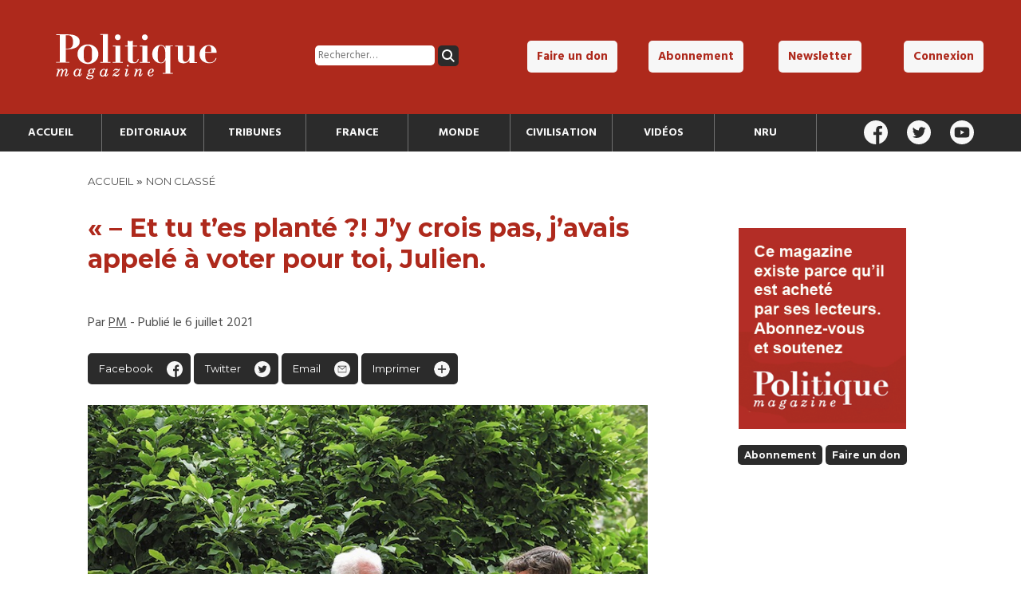

--- FILE ---
content_type: text/html; charset=UTF-8
request_url: https://politiquemagazine.fr/non-classe/et-tu-tes-plante-jy-crois-pas-javais-appele-a-voter-pour-toi-julien/
body_size: 9801
content:
	

<!DOCTYPE html>
<html lang="fr-FR" id="top">

<head>

	<meta charset="utf-8">
	<meta name="viewport" content="width=device-width, initial-scale=1">

	

	<link rel="pingback" href="https://politiquemagazine.fr/xmlrpc.php" />

	<link rel="stylesheet" href="https://politiquemagazine.fr/wp-content/themes/polmag/style.css">

	<link rel="stylesheet" href="https://politiquemagazine.fr/wp-content/themes/polmag/style_responsive.css">

	<link rel="stylesheet" href="https://politiquemagazine.fr/wp-content/themes/polmag/style_print.css" media="print">

	<link rel="icon" type="image/png" href="https://politiquemagazine.fr/favicon.png" />

	<script src="https://js.stripe.com/v3/"></script>

	<!-- Global site tag (gtag.js) - Google Analytics -->
	<script async src="https://www.googletagmanager.com/gtag/js?id=UA-109692330-1"></script>
	<script>
	  window.dataLayer = window.dataLayer || [];
	  function gtag(){dataLayer.push(arguments);}
	  gtag('js', new Date());

	  gtag('config', 'UA-109692330-1');
	</script>
			
	<meta name='robots' content='index, follow, max-image-preview:large, max-snippet:-1, max-video-preview:-1' />
<meta property="og:title" content="« – Et tu t&rsquo;es planté ?! J&rsquo;y crois pas, j&rsquo;avais appelé à voter pour toi, Julien."/>
<meta property="og:description" content=""/>
<meta property="og:image" content="https://politiquemagazine.fr/wp-content/uploads/2021/07/imagier5.jpg"/>
<meta property="og:image:width" content="750" />
<meta property="og:image:height" content="500" />
<meta property="og:type" content="article"/>
<meta property="og:article:published_time" content="2021-07-06 14:42:33"/>
<meta property="og:article:modified_time" content="2021-09-30 18:15:33"/>
<meta name="twitter:card" content="summary">
<meta name="twitter:title" content="« – Et tu t&rsquo;es planté ?! J&rsquo;y crois pas, j&rsquo;avais appelé à voter pour toi, Julien."/>
<meta name="twitter:description" content=""/>
<meta name="twitter:image" content="https://politiquemagazine.fr/wp-content/uploads/2021/07/imagier5.jpg"/>
<meta name="author" content="PM"/>

	<!-- This site is optimized with the Yoast SEO plugin v26.6 - https://yoast.com/wordpress/plugins/seo/ -->
	<title>« – Et tu t&#039;es planté ?! J&#039;y crois pas, j&#039;avais appelé à voter pour toi, Julien. - Politique Magazine</title>
	<link rel="canonical" href="https://politiquemagazine.fr/non-classe/et-tu-tes-plante-jy-crois-pas-javais-appele-a-voter-pour-toi-julien/" />
	<meta property="og:url" content="https://politiquemagazine.fr/non-classe/et-tu-tes-plante-jy-crois-pas-javais-appele-a-voter-pour-toi-julien/" />
	<meta property="og:site_name" content="Politique Magazine" />
	<meta property="article:publisher" content="https://www.facebook.com/Politique-magazine-311150515608254/" />
	<meta property="article:published_time" content="2021-07-06T12:42:33+00:00" />
	<meta property="article:modified_time" content="2021-09-30T16:15:33+00:00" />
	<meta property="og:image" content="https://politiquemagazine.fr/wp-content/uploads/2021/07/imagier5.jpg" />
	<meta property="og:image:width" content="750" />
	<meta property="og:image:height" content="500" />
	<meta property="og:image:type" content="image/jpeg" />
	<meta name="author" content="PM" />
	<meta name="twitter:creator" content="@Politique_mag" />
	<meta name="twitter:site" content="@Politique_mag" />
	<meta name="twitter:label1" content="Écrit par" />
	<meta name="twitter:data1" content="PM" />
	<script type="application/ld+json" class="yoast-schema-graph">{"@context":"https://schema.org","@graph":[{"@type":"WebPage","@id":"https://politiquemagazine.fr/non-classe/et-tu-tes-plante-jy-crois-pas-javais-appele-a-voter-pour-toi-julien/","url":"https://politiquemagazine.fr/non-classe/et-tu-tes-plante-jy-crois-pas-javais-appele-a-voter-pour-toi-julien/","name":"« – Et tu t'es planté ?! J'y crois pas, j'avais appelé à voter pour toi, Julien. - Politique Magazine","isPartOf":{"@id":"https://politiquemagazine.fr/#website"},"primaryImageOfPage":{"@id":"https://politiquemagazine.fr/non-classe/et-tu-tes-plante-jy-crois-pas-javais-appele-a-voter-pour-toi-julien/#primaryimage"},"image":{"@id":"https://politiquemagazine.fr/non-classe/et-tu-tes-plante-jy-crois-pas-javais-appele-a-voter-pour-toi-julien/#primaryimage"},"thumbnailUrl":"https://politiquemagazine.fr/wp-content/uploads/2021/07/imagier5.jpg","datePublished":"2021-07-06T12:42:33+00:00","dateModified":"2021-09-30T16:15:33+00:00","author":{"@id":"https://politiquemagazine.fr/#/schema/person/bed6d60f969f5cacd55a7a9981287658"},"breadcrumb":{"@id":"https://politiquemagazine.fr/non-classe/et-tu-tes-plante-jy-crois-pas-javais-appele-a-voter-pour-toi-julien/#breadcrumb"},"inLanguage":"fr-FR","potentialAction":[{"@type":"ReadAction","target":["https://politiquemagazine.fr/non-classe/et-tu-tes-plante-jy-crois-pas-javais-appele-a-voter-pour-toi-julien/"]}]},{"@type":"ImageObject","inLanguage":"fr-FR","@id":"https://politiquemagazine.fr/non-classe/et-tu-tes-plante-jy-crois-pas-javais-appele-a-voter-pour-toi-julien/#primaryimage","url":"https://politiquemagazine.fr/wp-content/uploads/2021/07/imagier5.jpg","contentUrl":"https://politiquemagazine.fr/wp-content/uploads/2021/07/imagier5.jpg","width":750,"height":500},{"@type":"BreadcrumbList","@id":"https://politiquemagazine.fr/non-classe/et-tu-tes-plante-jy-crois-pas-javais-appele-a-voter-pour-toi-julien/#breadcrumb","itemListElement":[{"@type":"ListItem","position":1,"name":"Accueil","item":"https://politiquemagazine.fr/"},{"@type":"ListItem","position":2,"name":"« – Et tu t&rsquo;es planté ?! J&rsquo;y crois pas, j&rsquo;avais appelé à voter pour toi, Julien."}]},{"@type":"WebSite","@id":"https://politiquemagazine.fr/#website","url":"https://politiquemagazine.fr/","name":"Politique Magazine","description":"Tout sur l&#039;actualité politique, économique et culturelle","potentialAction":[{"@type":"SearchAction","target":{"@type":"EntryPoint","urlTemplate":"https://politiquemagazine.fr/?s={search_term_string}"},"query-input":{"@type":"PropertyValueSpecification","valueRequired":true,"valueName":"search_term_string"}}],"inLanguage":"fr-FR"},{"@type":"Person","@id":"https://politiquemagazine.fr/#/schema/person/bed6d60f969f5cacd55a7a9981287658","name":"PM","image":{"@type":"ImageObject","inLanguage":"fr-FR","@id":"https://politiquemagazine.fr/#/schema/person/image/","url":"https://secure.gravatar.com/avatar/d40d461c2870c8df6443812fdc337a6d4b55dcb856074f9c9d95dc0d47ee8fce?s=96&d=mm&r=g","contentUrl":"https://secure.gravatar.com/avatar/d40d461c2870c8df6443812fdc337a6d4b55dcb856074f9c9d95dc0d47ee8fce?s=96&d=mm&r=g","caption":"PM"},"url":"https://politiquemagazine.fr/author/Politique-magazine/"}]}</script>
	<!-- / Yoast SEO plugin. -->


<link rel='dns-prefetch' href='//ajax.googleapis.com' />
<link rel="alternate" type="application/rss+xml" title="Politique Magazine &raquo; « – Et tu t&rsquo;es planté ?! J&rsquo;y crois pas, j&rsquo;avais appelé à voter pour toi, Julien. Flux des commentaires" href="https://politiquemagazine.fr/non-classe/et-tu-tes-plante-jy-crois-pas-javais-appele-a-voter-pour-toi-julien/feed/" />
<link rel="alternate" title="oEmbed (JSON)" type="application/json+oembed" href="https://politiquemagazine.fr/wp-json/oembed/1.0/embed?url=https%3A%2F%2Fpolitiquemagazine.fr%2Fnon-classe%2Fet-tu-tes-plante-jy-crois-pas-javais-appele-a-voter-pour-toi-julien%2F" />
<link rel="alternate" title="oEmbed (XML)" type="text/xml+oembed" href="https://politiquemagazine.fr/wp-json/oembed/1.0/embed?url=https%3A%2F%2Fpolitiquemagazine.fr%2Fnon-classe%2Fet-tu-tes-plante-jy-crois-pas-javais-appele-a-voter-pour-toi-julien%2F&#038;format=xml" />
<style id='wp-img-auto-sizes-contain-inline-css' type='text/css'>
img:is([sizes=auto i],[sizes^="auto," i]){contain-intrinsic-size:3000px 1500px}
/*# sourceURL=wp-img-auto-sizes-contain-inline-css */
</style>
<style id='wp-emoji-styles-inline-css' type='text/css'>

	img.wp-smiley, img.emoji {
		display: inline !important;
		border: none !important;
		box-shadow: none !important;
		height: 1em !important;
		width: 1em !important;
		margin: 0 0.07em !important;
		vertical-align: -0.1em !important;
		background: none !important;
		padding: 0 !important;
	}
/*# sourceURL=wp-emoji-styles-inline-css */
</style>
<style id='wp-block-library-inline-css' type='text/css'>
:root{--wp-block-synced-color:#7a00df;--wp-block-synced-color--rgb:122,0,223;--wp-bound-block-color:var(--wp-block-synced-color);--wp-editor-canvas-background:#ddd;--wp-admin-theme-color:#007cba;--wp-admin-theme-color--rgb:0,124,186;--wp-admin-theme-color-darker-10:#006ba1;--wp-admin-theme-color-darker-10--rgb:0,107,160.5;--wp-admin-theme-color-darker-20:#005a87;--wp-admin-theme-color-darker-20--rgb:0,90,135;--wp-admin-border-width-focus:2px}@media (min-resolution:192dpi){:root{--wp-admin-border-width-focus:1.5px}}.wp-element-button{cursor:pointer}:root .has-very-light-gray-background-color{background-color:#eee}:root .has-very-dark-gray-background-color{background-color:#313131}:root .has-very-light-gray-color{color:#eee}:root .has-very-dark-gray-color{color:#313131}:root .has-vivid-green-cyan-to-vivid-cyan-blue-gradient-background{background:linear-gradient(135deg,#00d084,#0693e3)}:root .has-purple-crush-gradient-background{background:linear-gradient(135deg,#34e2e4,#4721fb 50%,#ab1dfe)}:root .has-hazy-dawn-gradient-background{background:linear-gradient(135deg,#faaca8,#dad0ec)}:root .has-subdued-olive-gradient-background{background:linear-gradient(135deg,#fafae1,#67a671)}:root .has-atomic-cream-gradient-background{background:linear-gradient(135deg,#fdd79a,#004a59)}:root .has-nightshade-gradient-background{background:linear-gradient(135deg,#330968,#31cdcf)}:root .has-midnight-gradient-background{background:linear-gradient(135deg,#020381,#2874fc)}:root{--wp--preset--font-size--normal:16px;--wp--preset--font-size--huge:42px}.has-regular-font-size{font-size:1em}.has-larger-font-size{font-size:2.625em}.has-normal-font-size{font-size:var(--wp--preset--font-size--normal)}.has-huge-font-size{font-size:var(--wp--preset--font-size--huge)}.has-text-align-center{text-align:center}.has-text-align-left{text-align:left}.has-text-align-right{text-align:right}.has-fit-text{white-space:nowrap!important}#end-resizable-editor-section{display:none}.aligncenter{clear:both}.items-justified-left{justify-content:flex-start}.items-justified-center{justify-content:center}.items-justified-right{justify-content:flex-end}.items-justified-space-between{justify-content:space-between}.screen-reader-text{border:0;clip-path:inset(50%);height:1px;margin:-1px;overflow:hidden;padding:0;position:absolute;width:1px;word-wrap:normal!important}.screen-reader-text:focus{background-color:#ddd;clip-path:none;color:#444;display:block;font-size:1em;height:auto;left:5px;line-height:normal;padding:15px 23px 14px;text-decoration:none;top:5px;width:auto;z-index:100000}html :where(.has-border-color){border-style:solid}html :where([style*=border-top-color]){border-top-style:solid}html :where([style*=border-right-color]){border-right-style:solid}html :where([style*=border-bottom-color]){border-bottom-style:solid}html :where([style*=border-left-color]){border-left-style:solid}html :where([style*=border-width]){border-style:solid}html :where([style*=border-top-width]){border-top-style:solid}html :where([style*=border-right-width]){border-right-style:solid}html :where([style*=border-bottom-width]){border-bottom-style:solid}html :where([style*=border-left-width]){border-left-style:solid}html :where(img[class*=wp-image-]){height:auto;max-width:100%}:where(figure){margin:0 0 1em}html :where(.is-position-sticky){--wp-admin--admin-bar--position-offset:var(--wp-admin--admin-bar--height,0px)}@media screen and (max-width:600px){html :where(.is-position-sticky){--wp-admin--admin-bar--position-offset:0px}}
/*wp_block_styles_on_demand_placeholder:69777d3a63e10*/
/*# sourceURL=wp-block-library-inline-css */
</style>
<style id='classic-theme-styles-inline-css' type='text/css'>
/*! This file is auto-generated */
.wp-block-button__link{color:#fff;background-color:#32373c;border-radius:9999px;box-shadow:none;text-decoration:none;padding:calc(.667em + 2px) calc(1.333em + 2px);font-size:1.125em}.wp-block-file__button{background:#32373c;color:#fff;text-decoration:none}
/*# sourceURL=/wp-includes/css/classic-themes.min.css */
</style>
<link rel='stylesheet' id='contact-form-7-css' href='https://politiquemagazine.fr/wp-content/plugins/contact-form-7/includes/css/styles.css?ver=6.1.4' type='text/css' media='all' />
<link rel='stylesheet' id='woocommerce-layout-css' href='https://politiquemagazine.fr/wp-content/plugins/woocommerce/assets/css/woocommerce-layout.css?ver=10.4.3' type='text/css' media='all' />
<link rel='stylesheet' id='woocommerce-smallscreen-css' href='https://politiquemagazine.fr/wp-content/plugins/woocommerce/assets/css/woocommerce-smallscreen.css?ver=10.4.3' type='text/css' media='only screen and (max-width: 768px)' />
<link rel='stylesheet' id='woocommerce-general-css' href='https://politiquemagazine.fr/wp-content/plugins/woocommerce/assets/css/woocommerce.css?ver=10.4.3' type='text/css' media='all' />
<style id='woocommerce-inline-inline-css' type='text/css'>
.woocommerce form .form-row .required { visibility: visible; }
/*# sourceURL=woocommerce-inline-inline-css */
</style>
<script type="text/javascript" src="https://ajax.googleapis.com/ajax/libs/jquery/3.1.0/jquery.min.js" id="jquery-js"></script>
<script type="text/javascript" src="https://politiquemagazine.fr/wp-content/plugins/woocommerce/assets/js/jquery-blockui/jquery.blockUI.min.js?ver=2.7.0-wc.10.4.3" id="wc-jquery-blockui-js" defer="defer" data-wp-strategy="defer"></script>
<script type="text/javascript" id="wc-add-to-cart-js-extra">
/* <![CDATA[ */
var wc_add_to_cart_params = {"ajax_url":"/wp-admin/admin-ajax.php","wc_ajax_url":"/?wc-ajax=%%endpoint%%","i18n_view_cart":"Voir le panier","cart_url":"https://politiquemagazine.fr/panier/","is_cart":"","cart_redirect_after_add":"no"};
//# sourceURL=wc-add-to-cart-js-extra
/* ]]> */
</script>
<script type="text/javascript" src="https://politiquemagazine.fr/wp-content/plugins/woocommerce/assets/js/frontend/add-to-cart.min.js?ver=10.4.3" id="wc-add-to-cart-js" defer="defer" data-wp-strategy="defer"></script>
<script type="text/javascript" src="https://politiquemagazine.fr/wp-content/plugins/woocommerce/assets/js/js-cookie/js.cookie.min.js?ver=2.1.4-wc.10.4.3" id="wc-js-cookie-js" defer="defer" data-wp-strategy="defer"></script>
<script type="text/javascript" id="woocommerce-js-extra">
/* <![CDATA[ */
var woocommerce_params = {"ajax_url":"/wp-admin/admin-ajax.php","wc_ajax_url":"/?wc-ajax=%%endpoint%%","i18n_password_show":"Afficher le mot de passe","i18n_password_hide":"Masquer le mot de passe"};
//# sourceURL=woocommerce-js-extra
/* ]]> */
</script>
<script type="text/javascript" src="https://politiquemagazine.fr/wp-content/plugins/woocommerce/assets/js/frontend/woocommerce.min.js?ver=10.4.3" id="woocommerce-js" defer="defer" data-wp-strategy="defer"></script>
<script type="text/javascript" id="custom-script-js-extra">
/* <![CDATA[ */
var frontAjax = {"url":"https://politiquemagazine.fr/wp-admin/admin-ajax.php"};
//# sourceURL=custom-script-js-extra
/* ]]> */
</script>
<script type="text/javascript" src="https://politiquemagazine.fr/wp-content/themes/polmag/script.js" id="custom-script-js"></script>
<link rel="https://api.w.org/" href="https://politiquemagazine.fr/wp-json/" /><link rel="alternate" title="JSON" type="application/json" href="https://politiquemagazine.fr/wp-json/wp/v2/posts/15282" /><link rel="EditURI" type="application/rsd+xml" title="RSD" href="https://politiquemagazine.fr/xmlrpc.php?rsd" />
<meta name="generator" content="WordPress 6.9" />
<meta name="generator" content="WooCommerce 10.4.3" />
<link rel='shortlink' href='https://politiquemagazine.fr/?p=15282' />
	<noscript><style>.woocommerce-product-gallery{ opacity: 1 !important; }</style></noscript>
	
			<style type="text/css">
			.hide_logout { display: none; }
		</style>
	
</head>

<body data-rsssl=1>

	
	<header id="header">

		<div id="top_header">

			<div id="top_header_logo">
				<a href="https://politiquemagazine.fr">
					<h1>
						<img src="https://politiquemagazine.fr/wp-content/themes/polmag/img/logo_pm.svg" alt="Politique Magazine" />
					</h1>
				</a>
			</div><!--

			--><div id="top_header_search">
				<form role="search" method="get" class="search-form" action="https://politiquemagazine.fr/">
				<label>
					<span class="screen-reader-text">Rechercher :</span>
					<input type="search" class="search-field" placeholder="Rechercher…" value="" name="s" />
				</label>
				<input type="submit" class="search-submit" value="Rechercher" />
			</form>			</div><!--

			--><nav id="top_header_nav">
				<div class="menu-top-menu-container"><ul id="menu-top-menu" class="menu"><li id="menu-item-14581" class="menu-item menu-item-type-post_type menu-item-object-page menu-item-14581"><a href="https://politiquemagazine.fr/faire-un-don/">Faire un don</a></li>
<li id="menu-item-14580" class="menu-item menu-item-type-post_type menu-item-object-page menu-item-14580"><a href="https://politiquemagazine.fr/abonnement/">Abonnement</a></li>
<li id="menu-item-14584" class="open_newsletter_box menu-item menu-item-type-custom menu-item-object-custom menu-item-14584"><a href="#">Newsletter</a></li>
<li id="menu-item-14582" class="hide_login menu-item menu-item-type-post_type menu-item-object-page menu-item-14582"><a href="https://politiquemagazine.fr/connexion/">Connexion</a></li>
<li id="menu-item-14583" class="hide_logout menu-item menu-item-type-post_type menu-item-object-page menu-item-14583"><a href="https://politiquemagazine.fr/mon-profil/">Mon profil</a></li>
</ul></div>			</nav>

		</div>

		<div id="header_navbar">

			<nav id="header_nav">

				<div id="header_nav_cont">

					<li id="menu-item-14849" class="menu-item menu-item-type-custom menu-item-object-custom menu-item-14849"><a href="/">Accueil</a></li>
<li id="menu-item-14585" class="menu-item menu-item-type-taxonomy menu-item-object-category menu-item-14585"><a href="https://politiquemagazine.fr/section/editoriaux/">Editoriaux</a></li>
<li id="menu-item-14586" class="menu-item menu-item-type-taxonomy menu-item-object-category menu-item-14586"><a href="https://politiquemagazine.fr/section/tribunes/">Tribunes</a></li>
<li id="menu-item-14757" class="menu-item menu-item-type-taxonomy menu-item-object-category menu-item-14757"><a href="https://politiquemagazine.fr/section/france/">France</a></li>
<li id="menu-item-14758" class="menu-item menu-item-type-taxonomy menu-item-object-category menu-item-14758"><a href="https://politiquemagazine.fr/section/monde/">Monde</a></li>
<li id="menu-item-14756" class="menu-item menu-item-type-taxonomy menu-item-object-category menu-item-14756"><a href="https://politiquemagazine.fr/section/civilisation/">Civilisation</a></li>
<li id="menu-item-14752" class="menu-item menu-item-type-taxonomy menu-item-object-category menu-item-14752"><a href="https://politiquemagazine.fr/section/videos/">Vidéos</a></li>
<li id="menu-item-46795" class="menu-item menu-item-type-taxonomy menu-item-object-category menu-item-46795"><a href="https://politiquemagazine.fr/section/nru/">NRU</a></li>

				</div>

			</nav><!--

			--><div id="header_social">

				<a href="https://www.facebook.com/Politique-magazine-311150515608254/" target="_blank"><img src="https://politiquemagazine.fr/wp-content/themes/polmag/img/icon/facebook_white.svg" alt="Facebook" /></a>
				<a href="https://twitter.com/politique_mag" target="_blank"><img src="https://politiquemagazine.fr/wp-content/themes/polmag/img/icon/twitter_white.svg" alt="Twitter" /></a>
				<a href="https://www.youtube.com/channel/UCYlZgfsklLOeodytYauQONQ/videos" target="_blank"><img src="https://politiquemagazine.fr/wp-content/themes/polmag/img/icon/youtube_white.svg" alt="Youtube" /></a>

			</div>

		</div>

	</header>

	<script src="https://www.google.com/recaptcha/api.js?render=6LdsnG8aAAAAAPEAJngMb1mQRZnjgdnUxqCUAIY0"></script>
	<div id="newsletter_box">

		<h3>Recevez la lettre mensuelle de Politique Magazine</h3>

		<form method="post">

			<input type="email" placeholder="Adresse email" name="email" />
			<input type="submit" class="button_little secondary" value="Valider" />
			<input type="hidden" value="true" name="this_is_newsletter" />

		</form>

		<img src="https://politiquemagazine.fr/wp-content/themes/polmag/img/icon/close.svg" alt="Fermer" id="newsletter_close" />

	</div>

	<div class="header_mobile_cont">

		<div id="header_mobile_main">

			<div class="menu-menu-principal-container"><ul id="menu-menu-principal-1" class="menu"><li class="menu-item menu-item-type-custom menu-item-object-custom menu-item-14849"><a href="/">Accueil</a></li>
<li class="menu-item menu-item-type-taxonomy menu-item-object-category menu-item-14585"><a href="https://politiquemagazine.fr/section/editoriaux/">Editoriaux</a></li>
<li class="menu-item menu-item-type-taxonomy menu-item-object-category menu-item-14586"><a href="https://politiquemagazine.fr/section/tribunes/">Tribunes</a></li>
<li class="menu-item menu-item-type-taxonomy menu-item-object-category menu-item-14757"><a href="https://politiquemagazine.fr/section/france/">France</a></li>
<li class="menu-item menu-item-type-taxonomy menu-item-object-category menu-item-14758"><a href="https://politiquemagazine.fr/section/monde/">Monde</a></li>
<li class="menu-item menu-item-type-taxonomy menu-item-object-category menu-item-14756"><a href="https://politiquemagazine.fr/section/civilisation/">Civilisation</a></li>
<li class="menu-item menu-item-type-taxonomy menu-item-object-category menu-item-14752"><a href="https://politiquemagazine.fr/section/videos/">Vidéos</a></li>
<li class="menu-item menu-item-type-taxonomy menu-item-object-category menu-item-46795"><a href="https://politiquemagazine.fr/section/nru/">NRU</a></li>
</ul></div>
		</div>

		<div class="overlay" id="overlay_menu"></div>

	</div>

	<div id="header_mobile_logo">

		<img src="https://politiquemagazine.fr/wp-content/themes/polmag/img/icon/burger.svg" alt="Menu" id="header_mobile_icon_menu" class="open_menu" />

		<a href="https://politiquemagazine.fr">
			<img src="https://politiquemagazine.fr/wp-content/themes/polmag/img/logo_pm.svg" id="header_mobile_logo_img" alt="Politique Magazine" />
		</a>

		<img src="https://politiquemagazine.fr/wp-content/themes/polmag/img/icon/account.svg" alt="Compte utilisateur" id="header_mobile_icon_account" class="open_menu" />

	</div>

	<div class="header_mobile_cont">

		<div id="header_mobile_user">

			<div id="mobile_header_search">
				<form role="search" aria-label="mobile" method="get" class="search-form" action="https://politiquemagazine.fr/">
				<label>
					<span class="screen-reader-text">Rechercher :</span>
					<input type="search" class="search-field" placeholder="Rechercher…" value="" name="s" />
				</label>
				<input type="submit" class="search-submit" value="Rechercher" />
			</form>			</div>

			<div class="menu-top-menu-container"><ul id="menu-top-menu-1" class="menu"><li class="menu-item menu-item-type-post_type menu-item-object-page menu-item-14581"><a href="https://politiquemagazine.fr/faire-un-don/">Faire un don</a></li>
<li class="menu-item menu-item-type-post_type menu-item-object-page menu-item-14580"><a href="https://politiquemagazine.fr/abonnement/">Abonnement</a></li>
<li class="open_newsletter_box menu-item menu-item-type-custom menu-item-object-custom menu-item-14584"><a href="#">Newsletter</a></li>
<li class="hide_login menu-item menu-item-type-post_type menu-item-object-page menu-item-14582"><a href="https://politiquemagazine.fr/connexion/">Connexion</a></li>
<li class="hide_logout menu-item menu-item-type-post_type menu-item-object-page menu-item-14583"><a href="https://politiquemagazine.fr/mon-profil/">Mon profil</a></li>
</ul></div>
			<div id="header_social">

				<a href="https://www.facebook.com/Politique-magazine-311150515608254/" target="_blank"><img src="https://politiquemagazine.fr/wp-content/themes/polmag/img/icon/facebook_white.svg" alt="Facebook" /></a>
				<a href="https://twitter.com/politique_mag" target="_blank"><img src="https://politiquemagazine.fr/wp-content/themes/polmag/img/icon/twitter_white.svg" alt="Twitter" /></a>
				<a href="https://www.youtube.com/channel/UCYlZgfsklLOeodytYauQONQ/videos" target="_blank"><img src="https://politiquemagazine.fr/wp-content/themes/polmag/img/icon/youtube_white.svg" alt="Youtube" /></a>

			</div>

		</div>

		<div class="overlay" id="overlay_user"></div>

	</div>

	
	
	<main class="article_container">

		<div class="page_size">

			<div class="text_print">

				<p>Article consultable sur https://politiquemagazine.fr</p>

			</div>

			<ol id='breadcrumb'><li><a href="https://politiquemagazine.fr">Accueil</a></li> » <li><a href='https://politiquemagazine.fr/section/non-classe/'>Non classé</a></li></ol>
			<div class="article_left">

			    
			    	<h1>« – Et tu t&rsquo;es planté ?! J&rsquo;y crois pas, j&rsquo;avais appelé à voter pour toi, Julien.</h1>

			    	
			    	<div class="article_metas">

			    		<p>
			    			Par <a href="https://politiquemagazine.fr/author/Politique-magazine/">PM</a> - Publié le 6 juillet 2021			    		</p>

			    	</div>

			    	 

				    <div class="article_share">

				    	<p>
				    		<a href="https://www.facebook.com/sharer/sharer.php?u=https://politiquemagazine.fr/non-classe/et-tu-tes-plante-jy-crois-pas-javais-appele-a-voter-pour-toi-julien/" target="_blank" id="share_facebook">Facebook</a>

							<a href="http://twitter.com/share?text=« – Et tu t&rsquo;es planté ?! J&rsquo;y crois pas, j&rsquo;avais appelé à voter pour toi, Julien.&url=https://politiquemagazine.fr/non-classe/et-tu-tes-plante-jy-crois-pas-javais-appele-a-voter-pour-toi-julien/&hashtags=PolitiqueMagazine" target="_blank" id="share_twitter">Twitter</a>

							<a href="mailto:?subject=%C2%AB%C2%A0%E2%80%93+Et+tu+t%26rsquo%3Bes+plant%C3%A9%C2%A0%3F%21+J%26rsquo%3By+crois+pas%2C+j%26rsquo%3Bavais+appel%C3%A9+%C3%A0+voter+pour+toi%2C+Julien.&amp;body=Lisez l'article de Politique Magazine : https://politiquemagazine.fr/non-classe/et-tu-tes-plante-jy-crois-pas-javais-appele-a-voter-pour-toi-julien/" target="_blank" id="share_email">Email</a>

							<a href="#" id="share_print" onclick="window.print();return false;" >Imprimer</a>
				    	</p>

				    </div>

				    
				    	<img src="https://politiquemagazine.fr/wp-content/uploads/2021/07/imagier5.jpg" alt="« – Et tu t&rsquo;es planté ?! J&rsquo;y crois pas, j&rsquo;avais appelé à voter pour toi, Julien." />

				    	
			    	<div class="article_content">

					    
					</div>

			    
			   	<div class="article_share">

					<p>
						<a href="https://www.facebook.com/sharer/sharer.php?u=https://politiquemagazine.fr/non-classe/et-tu-tes-plante-jy-crois-pas-javais-appele-a-voter-pour-toi-julien/" target="_blank" id="share_facebook">Facebook</a>

						<a href="http://twitter.com/share?text=« – Et tu t&rsquo;es planté ?! J&rsquo;y crois pas, j&rsquo;avais appelé à voter pour toi, Julien.&url=https://politiquemagazine.fr/non-classe/et-tu-tes-plante-jy-crois-pas-javais-appele-a-voter-pour-toi-julien/&hashtags=PolitiqueMagazine" target="_blank" id="share_twitter">Twitter</a>

						<a href="mailto:?subject=%C2%AB%C2%A0%E2%80%93+Et+tu+t%26rsquo%3Bes+plant%C3%A9%C2%A0%3F%21+J%26rsquo%3By+crois+pas%2C+j%26rsquo%3Bavais+appel%C3%A9+%C3%A0+voter+pour+toi%2C+Julien.&amp;body=Lisez l'article de Politique Magazine : https://politiquemagazine.fr/non-classe/et-tu-tes-plante-jy-crois-pas-javais-appele-a-voter-pour-toi-julien/" target="_blank" id="share_email">Email</a>

						<a href="#" id="share_print" onclick="window.print();return false;" >Imprimer</a>
					</p>

				</div>

			</div><!--

			--><div class="article_right">
				
			    <div class="article_sub">

			    	<img src="https://politiquemagazine.fr/wp-content/themes/polmag/img/feed/sub.jpg" alt="Abonnez-vous" />
			    	
					<a href="https://politiquemagazine.fr/abonnement" class="button button_little">Abonnement</a>
					<a href="https://politiquemagazine.fr/faire-un-don" class="button button_little">Faire un don</a><br />

			    </div>

			    
			</div>

		</div>

				      		
		<section class="main_content color_two" id="single_related">

			<div class="cont_titre">
			    <h2>Articles liés</h2>
			</div>

			<div class="vignette_cont page_size">

				<article class="vignette">
	<a href="https://politiquemagazine.fr/non-classe/un-continent-de-sourires/">
    	<p class="vignette_cat">Non classé</p>
	    <div class="vignette_image">
	      <img src="https://politiquemagazine.fr/wp-content/uploads/2025/05/livre4-copie.jpg" alt="Un continent de sourires" />
	    </div>
	    <div class="vignette_article">
	    	<h3>Un continent de sourires</h3>
	    	<p class="vignette_metas">
	    		Par <strong>Hilaire de Crémiers</strong>
	    	</p>
	    	<div class="vignette_texte">
	    	<p>Marin de Viry parle avec l’élégance qui le caractérise, des choses de l’ordinaire quotidien pour en tirer une leçon amusée qui rétablit l’ordre normal oublié, méconnu, méprisé ou dédaigné. C’est une grande force que cette ironie supérieure qui se dissimule sous les traits d’une plaisante description critique.</p>
</div>
 		</div>
 	</a>
</article><article class="vignette">
	<a href="https://politiquemagazine.fr/non-classe/gardiens-des-mouvements/">
    	<p class="vignette_cat">Non classé</p>
	    <div class="vignette_image">
	      <img src="https://politiquemagazine.fr/wp-content/uploads/2025/05/mouvement-2-copie.jpg" alt="Gardiens des mouvements" />
	    </div>
	    <div class="vignette_article">
	    	<h3>Gardiens des mouvements</h3>
	    	<p class="vignette_metas">
	    		Par <strong>Richard de Seze</strong>
	    	</p>
	    	<div class="vignette_texte">
	    	<p>En 1700, Raoul Feuillet fait paraître sa <em>Chorégraphie, ou L’art de décrire la danse par caractère et signes démonstratifs</em>. Le mot finira par désigner les danses réglées par les chorégraphes qui ne sont plus ceux qui notent les danses mais inventent les évolutions des danseurs.</p>
</div>
 		</div>
 	</a>
</article><article class="vignette">
	<a href="https://politiquemagazine.fr/non-classe/ce-siecle-a-vingt-cinq-ans/">
    	<p class="vignette_cat">Non classé</p>
	    <div class="vignette_image">
	      <img src="https://politiquemagazine.fr/wp-content/uploads/2025/03/top.jpg" alt="Ce siècle a vingt-cinq ans !" />
	    </div>
	    <div class="vignette_article">
	    	<h3>Ce siècle a vingt-cinq ans !</h3>
	    	<p class="vignette_metas">
	    		Par <strong>PM</strong>
	    	</p>
	    	<div class="vignette_texte">
	    	<p>Quels courants musicaux animent le début du XXIe siècle ? Nous avons rencontré le compositeur Anthony Girard pour l’interroger sur la création musicale d’aujourd’hui. Propos recueillis Par Damien Top.</p>
</div>
 		</div>
 	</a>
</article><article class="vignette">
	<a href="https://politiquemagazine.fr/non-classe/debout/">
    	<p class="vignette_cat">Non classé</p>
	    <div class="vignette_image">
	      <img src="https://politiquemagazine.fr/wp-content/uploads/2025/03/wallaert.jpg" alt="Debout" />
	    </div>
	    <div class="vignette_article">
	    	<h3>Debout</h3>
	    	<p class="vignette_metas">
	    		Par <strong>Claude Wallaert</strong>
	    	</p>
	    	<div class="vignette_texte">
	    	<p><span class="s1">J’</span>espérais beaucoup la victoire de Donald Trump, pour plusieurs raisons.</p>
</div>
 		</div>
 	</a>
</article>
			</div>

		</section>

   	</main>
    
<footer id="footer" class="standard_section">

			<div class="page_size">

				<div id="footer_social">

					<h3>Suivez Politique Magazine</h3>

					<a href="https://www.facebook.com/Politique-magazine-311150515608254/" target="_blank"><img src="https://politiquemagazine.fr/wp-content/themes/polmag/img/icon/facebook_white.svg" alt="Facebook"></a>
					<a href="https://twitter.com/politique_mag" target="_blank"><img src="https://politiquemagazine.fr/wp-content/themes/polmag/img/icon/twitter_white.svg" alt="Twitter"></a>
					<a href="https://www.youtube.com/channel/UCYlZgfsklLOeodytYauQONQ/videos" target="_blank"><img src="https://politiquemagazine.fr/wp-content/themes/polmag/img/icon/youtube_white.svg" alt="Youtube"></a>
				
				</div><!--

				--><div id="footer_newsletter">

					<h3>Inscription à la newsletter</h3>

					<form method="post">

						<input type="email" placeholder="Adresse email" name="email">
						<input type="submit" class="button_little secondary" value="Valider">
						<input type="hidden" value="true" name="this_is_newsletter">

					</form>

				</div>

				<div class="menu-menu-du-footer-container"><ul id="menu-menu-du-footer" class="menu"><li id="menu-item-14811" class="menu-item menu-item-type-post_type menu-item-object-page menu-item-14811"><a href="/https://politiquemagazine.fr/boutique/">Boutique</a></li>
<li id="menu-item-14596" class="menu-item menu-item-type-post_type menu-item-object-page menu-item-14596"><a href="/https://politiquemagazine.fr/contact/">Contact</a></li>
<li id="menu-item-14597" class="menu-item menu-item-type-post_type menu-item-object-page menu-item-14597"><a href="/https://politiquemagazine.fr/mentions-legales/">Mentions légales</a></li>
<li id="menu-item-14598" class="menu-item menu-item-type-post_type menu-item-object-page menu-item-14598"><a href="/https://politiquemagazine.fr/politique-de-confidentialite/">Politique de confidentialité</a></li>
</ul></div>
			</div>

		</footer>

		<script type="speculationrules">
{"prefetch":[{"source":"document","where":{"and":[{"href_matches":"/*"},{"not":{"href_matches":["/wp-*.php","/wp-admin/*","/wp-content/uploads/*","/wp-content/*","/wp-content/plugins/*","/wp-content/themes/polmag/*","/*\\?(.+)"]}},{"not":{"selector_matches":"a[rel~=\"nofollow\"]"}},{"not":{"selector_matches":".no-prefetch, .no-prefetch a"}}]},"eagerness":"conservative"}]}
</script>
<script type="text/javascript" src="https://politiquemagazine.fr/wp-includes/js/dist/hooks.min.js?ver=dd5603f07f9220ed27f1" id="wp-hooks-js"></script>
<script type="text/javascript" src="https://politiquemagazine.fr/wp-includes/js/dist/i18n.min.js?ver=c26c3dc7bed366793375" id="wp-i18n-js"></script>
<script type="text/javascript" id="wp-i18n-js-after">
/* <![CDATA[ */
wp.i18n.setLocaleData( { 'text direction\u0004ltr': [ 'ltr' ] } );
//# sourceURL=wp-i18n-js-after
/* ]]> */
</script>
<script type="text/javascript" src="https://politiquemagazine.fr/wp-content/plugins/contact-form-7/includes/swv/js/index.js?ver=6.1.4" id="swv-js"></script>
<script type="text/javascript" id="contact-form-7-js-translations">
/* <![CDATA[ */
( function( domain, translations ) {
	var localeData = translations.locale_data[ domain ] || translations.locale_data.messages;
	localeData[""].domain = domain;
	wp.i18n.setLocaleData( localeData, domain );
} )( "contact-form-7", {"translation-revision-date":"2025-02-06 12:02:14+0000","generator":"GlotPress\/4.0.1","domain":"messages","locale_data":{"messages":{"":{"domain":"messages","plural-forms":"nplurals=2; plural=n > 1;","lang":"fr"},"This contact form is placed in the wrong place.":["Ce formulaire de contact est plac\u00e9 dans un mauvais endroit."],"Error:":["Erreur\u00a0:"]}},"comment":{"reference":"includes\/js\/index.js"}} );
//# sourceURL=contact-form-7-js-translations
/* ]]> */
</script>
<script type="text/javascript" id="contact-form-7-js-before">
/* <![CDATA[ */
var wpcf7 = {
    "api": {
        "root": "https:\/\/politiquemagazine.fr\/wp-json\/",
        "namespace": "contact-form-7\/v1"
    }
};
//# sourceURL=contact-form-7-js-before
/* ]]> */
</script>
<script type="text/javascript" src="https://politiquemagazine.fr/wp-content/plugins/contact-form-7/includes/js/index.js?ver=6.1.4" id="contact-form-7-js"></script>
<script type="text/javascript" src="https://politiquemagazine.fr/wp-content/plugins/woocommerce/assets/js/sourcebuster/sourcebuster.min.js?ver=10.4.3" id="sourcebuster-js-js"></script>
<script type="text/javascript" id="wc-order-attribution-js-extra">
/* <![CDATA[ */
var wc_order_attribution = {"params":{"lifetime":1.0e-5,"session":30,"base64":false,"ajaxurl":"https://politiquemagazine.fr/wp-admin/admin-ajax.php","prefix":"wc_order_attribution_","allowTracking":true},"fields":{"source_type":"current.typ","referrer":"current_add.rf","utm_campaign":"current.cmp","utm_source":"current.src","utm_medium":"current.mdm","utm_content":"current.cnt","utm_id":"current.id","utm_term":"current.trm","utm_source_platform":"current.plt","utm_creative_format":"current.fmt","utm_marketing_tactic":"current.tct","session_entry":"current_add.ep","session_start_time":"current_add.fd","session_pages":"session.pgs","session_count":"udata.vst","user_agent":"udata.uag"}};
//# sourceURL=wc-order-attribution-js-extra
/* ]]> */
</script>
<script type="text/javascript" src="https://politiquemagazine.fr/wp-content/plugins/woocommerce/assets/js/frontend/order-attribution.min.js?ver=10.4.3" id="wc-order-attribution-js"></script>
<script type="text/javascript" src="https://www.google.com/recaptcha/api.js?render=6LdsnG8aAAAAAPEAJngMb1mQRZnjgdnUxqCUAIY0&amp;ver=3.0" id="google-recaptcha-js"></script>
<script type="text/javascript" src="https://politiquemagazine.fr/wp-includes/js/dist/vendor/wp-polyfill.min.js?ver=3.15.0" id="wp-polyfill-js"></script>
<script type="text/javascript" id="wpcf7-recaptcha-js-before">
/* <![CDATA[ */
var wpcf7_recaptcha = {
    "sitekey": "6LdsnG8aAAAAAPEAJngMb1mQRZnjgdnUxqCUAIY0",
    "actions": {
        "homepage": "homepage",
        "contactform": "contactform"
    }
};
//# sourceURL=wpcf7-recaptcha-js-before
/* ]]> */
</script>
<script type="text/javascript" src="https://politiquemagazine.fr/wp-content/plugins/contact-form-7/modules/recaptcha/index.js?ver=6.1.4" id="wpcf7-recaptcha-js"></script>
<script id="wp-emoji-settings" type="application/json">
{"baseUrl":"https://s.w.org/images/core/emoji/17.0.2/72x72/","ext":".png","svgUrl":"https://s.w.org/images/core/emoji/17.0.2/svg/","svgExt":".svg","source":{"concatemoji":"https://politiquemagazine.fr/wp-includes/js/wp-emoji-release.min.js?ver=6.9"}}
</script>
<script type="module">
/* <![CDATA[ */
/*! This file is auto-generated */
const a=JSON.parse(document.getElementById("wp-emoji-settings").textContent),o=(window._wpemojiSettings=a,"wpEmojiSettingsSupports"),s=["flag","emoji"];function i(e){try{var t={supportTests:e,timestamp:(new Date).valueOf()};sessionStorage.setItem(o,JSON.stringify(t))}catch(e){}}function c(e,t,n){e.clearRect(0,0,e.canvas.width,e.canvas.height),e.fillText(t,0,0);t=new Uint32Array(e.getImageData(0,0,e.canvas.width,e.canvas.height).data);e.clearRect(0,0,e.canvas.width,e.canvas.height),e.fillText(n,0,0);const a=new Uint32Array(e.getImageData(0,0,e.canvas.width,e.canvas.height).data);return t.every((e,t)=>e===a[t])}function p(e,t){e.clearRect(0,0,e.canvas.width,e.canvas.height),e.fillText(t,0,0);var n=e.getImageData(16,16,1,1);for(let e=0;e<n.data.length;e++)if(0!==n.data[e])return!1;return!0}function u(e,t,n,a){switch(t){case"flag":return n(e,"\ud83c\udff3\ufe0f\u200d\u26a7\ufe0f","\ud83c\udff3\ufe0f\u200b\u26a7\ufe0f")?!1:!n(e,"\ud83c\udde8\ud83c\uddf6","\ud83c\udde8\u200b\ud83c\uddf6")&&!n(e,"\ud83c\udff4\udb40\udc67\udb40\udc62\udb40\udc65\udb40\udc6e\udb40\udc67\udb40\udc7f","\ud83c\udff4\u200b\udb40\udc67\u200b\udb40\udc62\u200b\udb40\udc65\u200b\udb40\udc6e\u200b\udb40\udc67\u200b\udb40\udc7f");case"emoji":return!a(e,"\ud83e\u1fac8")}return!1}function f(e,t,n,a){let r;const o=(r="undefined"!=typeof WorkerGlobalScope&&self instanceof WorkerGlobalScope?new OffscreenCanvas(300,150):document.createElement("canvas")).getContext("2d",{willReadFrequently:!0}),s=(o.textBaseline="top",o.font="600 32px Arial",{});return e.forEach(e=>{s[e]=t(o,e,n,a)}),s}function r(e){var t=document.createElement("script");t.src=e,t.defer=!0,document.head.appendChild(t)}a.supports={everything:!0,everythingExceptFlag:!0},new Promise(t=>{let n=function(){try{var e=JSON.parse(sessionStorage.getItem(o));if("object"==typeof e&&"number"==typeof e.timestamp&&(new Date).valueOf()<e.timestamp+604800&&"object"==typeof e.supportTests)return e.supportTests}catch(e){}return null}();if(!n){if("undefined"!=typeof Worker&&"undefined"!=typeof OffscreenCanvas&&"undefined"!=typeof URL&&URL.createObjectURL&&"undefined"!=typeof Blob)try{var e="postMessage("+f.toString()+"("+[JSON.stringify(s),u.toString(),c.toString(),p.toString()].join(",")+"));",a=new Blob([e],{type:"text/javascript"});const r=new Worker(URL.createObjectURL(a),{name:"wpTestEmojiSupports"});return void(r.onmessage=e=>{i(n=e.data),r.terminate(),t(n)})}catch(e){}i(n=f(s,u,c,p))}t(n)}).then(e=>{for(const n in e)a.supports[n]=e[n],a.supports.everything=a.supports.everything&&a.supports[n],"flag"!==n&&(a.supports.everythingExceptFlag=a.supports.everythingExceptFlag&&a.supports[n]);var t;a.supports.everythingExceptFlag=a.supports.everythingExceptFlag&&!a.supports.flag,a.supports.everything||((t=a.source||{}).concatemoji?r(t.concatemoji):t.wpemoji&&t.twemoji&&(r(t.twemoji),r(t.wpemoji)))});
//# sourceURL=https://politiquemagazine.fr/wp-includes/js/wp-emoji-loader.min.js
/* ]]> */
</script>


--- FILE ---
content_type: text/html; charset=utf-8
request_url: https://www.google.com/recaptcha/api2/anchor?ar=1&k=6LdsnG8aAAAAAPEAJngMb1mQRZnjgdnUxqCUAIY0&co=aHR0cHM6Ly9wb2xpdGlxdWVtYWdhemluZS5mcjo0NDM.&hl=en&v=PoyoqOPhxBO7pBk68S4YbpHZ&size=invisible&anchor-ms=20000&execute-ms=30000&cb=16ck7xb13drn
body_size: 49010
content:
<!DOCTYPE HTML><html dir="ltr" lang="en"><head><meta http-equiv="Content-Type" content="text/html; charset=UTF-8">
<meta http-equiv="X-UA-Compatible" content="IE=edge">
<title>reCAPTCHA</title>
<style type="text/css">
/* cyrillic-ext */
@font-face {
  font-family: 'Roboto';
  font-style: normal;
  font-weight: 400;
  font-stretch: 100%;
  src: url(//fonts.gstatic.com/s/roboto/v48/KFO7CnqEu92Fr1ME7kSn66aGLdTylUAMa3GUBHMdazTgWw.woff2) format('woff2');
  unicode-range: U+0460-052F, U+1C80-1C8A, U+20B4, U+2DE0-2DFF, U+A640-A69F, U+FE2E-FE2F;
}
/* cyrillic */
@font-face {
  font-family: 'Roboto';
  font-style: normal;
  font-weight: 400;
  font-stretch: 100%;
  src: url(//fonts.gstatic.com/s/roboto/v48/KFO7CnqEu92Fr1ME7kSn66aGLdTylUAMa3iUBHMdazTgWw.woff2) format('woff2');
  unicode-range: U+0301, U+0400-045F, U+0490-0491, U+04B0-04B1, U+2116;
}
/* greek-ext */
@font-face {
  font-family: 'Roboto';
  font-style: normal;
  font-weight: 400;
  font-stretch: 100%;
  src: url(//fonts.gstatic.com/s/roboto/v48/KFO7CnqEu92Fr1ME7kSn66aGLdTylUAMa3CUBHMdazTgWw.woff2) format('woff2');
  unicode-range: U+1F00-1FFF;
}
/* greek */
@font-face {
  font-family: 'Roboto';
  font-style: normal;
  font-weight: 400;
  font-stretch: 100%;
  src: url(//fonts.gstatic.com/s/roboto/v48/KFO7CnqEu92Fr1ME7kSn66aGLdTylUAMa3-UBHMdazTgWw.woff2) format('woff2');
  unicode-range: U+0370-0377, U+037A-037F, U+0384-038A, U+038C, U+038E-03A1, U+03A3-03FF;
}
/* math */
@font-face {
  font-family: 'Roboto';
  font-style: normal;
  font-weight: 400;
  font-stretch: 100%;
  src: url(//fonts.gstatic.com/s/roboto/v48/KFO7CnqEu92Fr1ME7kSn66aGLdTylUAMawCUBHMdazTgWw.woff2) format('woff2');
  unicode-range: U+0302-0303, U+0305, U+0307-0308, U+0310, U+0312, U+0315, U+031A, U+0326-0327, U+032C, U+032F-0330, U+0332-0333, U+0338, U+033A, U+0346, U+034D, U+0391-03A1, U+03A3-03A9, U+03B1-03C9, U+03D1, U+03D5-03D6, U+03F0-03F1, U+03F4-03F5, U+2016-2017, U+2034-2038, U+203C, U+2040, U+2043, U+2047, U+2050, U+2057, U+205F, U+2070-2071, U+2074-208E, U+2090-209C, U+20D0-20DC, U+20E1, U+20E5-20EF, U+2100-2112, U+2114-2115, U+2117-2121, U+2123-214F, U+2190, U+2192, U+2194-21AE, U+21B0-21E5, U+21F1-21F2, U+21F4-2211, U+2213-2214, U+2216-22FF, U+2308-230B, U+2310, U+2319, U+231C-2321, U+2336-237A, U+237C, U+2395, U+239B-23B7, U+23D0, U+23DC-23E1, U+2474-2475, U+25AF, U+25B3, U+25B7, U+25BD, U+25C1, U+25CA, U+25CC, U+25FB, U+266D-266F, U+27C0-27FF, U+2900-2AFF, U+2B0E-2B11, U+2B30-2B4C, U+2BFE, U+3030, U+FF5B, U+FF5D, U+1D400-1D7FF, U+1EE00-1EEFF;
}
/* symbols */
@font-face {
  font-family: 'Roboto';
  font-style: normal;
  font-weight: 400;
  font-stretch: 100%;
  src: url(//fonts.gstatic.com/s/roboto/v48/KFO7CnqEu92Fr1ME7kSn66aGLdTylUAMaxKUBHMdazTgWw.woff2) format('woff2');
  unicode-range: U+0001-000C, U+000E-001F, U+007F-009F, U+20DD-20E0, U+20E2-20E4, U+2150-218F, U+2190, U+2192, U+2194-2199, U+21AF, U+21E6-21F0, U+21F3, U+2218-2219, U+2299, U+22C4-22C6, U+2300-243F, U+2440-244A, U+2460-24FF, U+25A0-27BF, U+2800-28FF, U+2921-2922, U+2981, U+29BF, U+29EB, U+2B00-2BFF, U+4DC0-4DFF, U+FFF9-FFFB, U+10140-1018E, U+10190-1019C, U+101A0, U+101D0-101FD, U+102E0-102FB, U+10E60-10E7E, U+1D2C0-1D2D3, U+1D2E0-1D37F, U+1F000-1F0FF, U+1F100-1F1AD, U+1F1E6-1F1FF, U+1F30D-1F30F, U+1F315, U+1F31C, U+1F31E, U+1F320-1F32C, U+1F336, U+1F378, U+1F37D, U+1F382, U+1F393-1F39F, U+1F3A7-1F3A8, U+1F3AC-1F3AF, U+1F3C2, U+1F3C4-1F3C6, U+1F3CA-1F3CE, U+1F3D4-1F3E0, U+1F3ED, U+1F3F1-1F3F3, U+1F3F5-1F3F7, U+1F408, U+1F415, U+1F41F, U+1F426, U+1F43F, U+1F441-1F442, U+1F444, U+1F446-1F449, U+1F44C-1F44E, U+1F453, U+1F46A, U+1F47D, U+1F4A3, U+1F4B0, U+1F4B3, U+1F4B9, U+1F4BB, U+1F4BF, U+1F4C8-1F4CB, U+1F4D6, U+1F4DA, U+1F4DF, U+1F4E3-1F4E6, U+1F4EA-1F4ED, U+1F4F7, U+1F4F9-1F4FB, U+1F4FD-1F4FE, U+1F503, U+1F507-1F50B, U+1F50D, U+1F512-1F513, U+1F53E-1F54A, U+1F54F-1F5FA, U+1F610, U+1F650-1F67F, U+1F687, U+1F68D, U+1F691, U+1F694, U+1F698, U+1F6AD, U+1F6B2, U+1F6B9-1F6BA, U+1F6BC, U+1F6C6-1F6CF, U+1F6D3-1F6D7, U+1F6E0-1F6EA, U+1F6F0-1F6F3, U+1F6F7-1F6FC, U+1F700-1F7FF, U+1F800-1F80B, U+1F810-1F847, U+1F850-1F859, U+1F860-1F887, U+1F890-1F8AD, U+1F8B0-1F8BB, U+1F8C0-1F8C1, U+1F900-1F90B, U+1F93B, U+1F946, U+1F984, U+1F996, U+1F9E9, U+1FA00-1FA6F, U+1FA70-1FA7C, U+1FA80-1FA89, U+1FA8F-1FAC6, U+1FACE-1FADC, U+1FADF-1FAE9, U+1FAF0-1FAF8, U+1FB00-1FBFF;
}
/* vietnamese */
@font-face {
  font-family: 'Roboto';
  font-style: normal;
  font-weight: 400;
  font-stretch: 100%;
  src: url(//fonts.gstatic.com/s/roboto/v48/KFO7CnqEu92Fr1ME7kSn66aGLdTylUAMa3OUBHMdazTgWw.woff2) format('woff2');
  unicode-range: U+0102-0103, U+0110-0111, U+0128-0129, U+0168-0169, U+01A0-01A1, U+01AF-01B0, U+0300-0301, U+0303-0304, U+0308-0309, U+0323, U+0329, U+1EA0-1EF9, U+20AB;
}
/* latin-ext */
@font-face {
  font-family: 'Roboto';
  font-style: normal;
  font-weight: 400;
  font-stretch: 100%;
  src: url(//fonts.gstatic.com/s/roboto/v48/KFO7CnqEu92Fr1ME7kSn66aGLdTylUAMa3KUBHMdazTgWw.woff2) format('woff2');
  unicode-range: U+0100-02BA, U+02BD-02C5, U+02C7-02CC, U+02CE-02D7, U+02DD-02FF, U+0304, U+0308, U+0329, U+1D00-1DBF, U+1E00-1E9F, U+1EF2-1EFF, U+2020, U+20A0-20AB, U+20AD-20C0, U+2113, U+2C60-2C7F, U+A720-A7FF;
}
/* latin */
@font-face {
  font-family: 'Roboto';
  font-style: normal;
  font-weight: 400;
  font-stretch: 100%;
  src: url(//fonts.gstatic.com/s/roboto/v48/KFO7CnqEu92Fr1ME7kSn66aGLdTylUAMa3yUBHMdazQ.woff2) format('woff2');
  unicode-range: U+0000-00FF, U+0131, U+0152-0153, U+02BB-02BC, U+02C6, U+02DA, U+02DC, U+0304, U+0308, U+0329, U+2000-206F, U+20AC, U+2122, U+2191, U+2193, U+2212, U+2215, U+FEFF, U+FFFD;
}
/* cyrillic-ext */
@font-face {
  font-family: 'Roboto';
  font-style: normal;
  font-weight: 500;
  font-stretch: 100%;
  src: url(//fonts.gstatic.com/s/roboto/v48/KFO7CnqEu92Fr1ME7kSn66aGLdTylUAMa3GUBHMdazTgWw.woff2) format('woff2');
  unicode-range: U+0460-052F, U+1C80-1C8A, U+20B4, U+2DE0-2DFF, U+A640-A69F, U+FE2E-FE2F;
}
/* cyrillic */
@font-face {
  font-family: 'Roboto';
  font-style: normal;
  font-weight: 500;
  font-stretch: 100%;
  src: url(//fonts.gstatic.com/s/roboto/v48/KFO7CnqEu92Fr1ME7kSn66aGLdTylUAMa3iUBHMdazTgWw.woff2) format('woff2');
  unicode-range: U+0301, U+0400-045F, U+0490-0491, U+04B0-04B1, U+2116;
}
/* greek-ext */
@font-face {
  font-family: 'Roboto';
  font-style: normal;
  font-weight: 500;
  font-stretch: 100%;
  src: url(//fonts.gstatic.com/s/roboto/v48/KFO7CnqEu92Fr1ME7kSn66aGLdTylUAMa3CUBHMdazTgWw.woff2) format('woff2');
  unicode-range: U+1F00-1FFF;
}
/* greek */
@font-face {
  font-family: 'Roboto';
  font-style: normal;
  font-weight: 500;
  font-stretch: 100%;
  src: url(//fonts.gstatic.com/s/roboto/v48/KFO7CnqEu92Fr1ME7kSn66aGLdTylUAMa3-UBHMdazTgWw.woff2) format('woff2');
  unicode-range: U+0370-0377, U+037A-037F, U+0384-038A, U+038C, U+038E-03A1, U+03A3-03FF;
}
/* math */
@font-face {
  font-family: 'Roboto';
  font-style: normal;
  font-weight: 500;
  font-stretch: 100%;
  src: url(//fonts.gstatic.com/s/roboto/v48/KFO7CnqEu92Fr1ME7kSn66aGLdTylUAMawCUBHMdazTgWw.woff2) format('woff2');
  unicode-range: U+0302-0303, U+0305, U+0307-0308, U+0310, U+0312, U+0315, U+031A, U+0326-0327, U+032C, U+032F-0330, U+0332-0333, U+0338, U+033A, U+0346, U+034D, U+0391-03A1, U+03A3-03A9, U+03B1-03C9, U+03D1, U+03D5-03D6, U+03F0-03F1, U+03F4-03F5, U+2016-2017, U+2034-2038, U+203C, U+2040, U+2043, U+2047, U+2050, U+2057, U+205F, U+2070-2071, U+2074-208E, U+2090-209C, U+20D0-20DC, U+20E1, U+20E5-20EF, U+2100-2112, U+2114-2115, U+2117-2121, U+2123-214F, U+2190, U+2192, U+2194-21AE, U+21B0-21E5, U+21F1-21F2, U+21F4-2211, U+2213-2214, U+2216-22FF, U+2308-230B, U+2310, U+2319, U+231C-2321, U+2336-237A, U+237C, U+2395, U+239B-23B7, U+23D0, U+23DC-23E1, U+2474-2475, U+25AF, U+25B3, U+25B7, U+25BD, U+25C1, U+25CA, U+25CC, U+25FB, U+266D-266F, U+27C0-27FF, U+2900-2AFF, U+2B0E-2B11, U+2B30-2B4C, U+2BFE, U+3030, U+FF5B, U+FF5D, U+1D400-1D7FF, U+1EE00-1EEFF;
}
/* symbols */
@font-face {
  font-family: 'Roboto';
  font-style: normal;
  font-weight: 500;
  font-stretch: 100%;
  src: url(//fonts.gstatic.com/s/roboto/v48/KFO7CnqEu92Fr1ME7kSn66aGLdTylUAMaxKUBHMdazTgWw.woff2) format('woff2');
  unicode-range: U+0001-000C, U+000E-001F, U+007F-009F, U+20DD-20E0, U+20E2-20E4, U+2150-218F, U+2190, U+2192, U+2194-2199, U+21AF, U+21E6-21F0, U+21F3, U+2218-2219, U+2299, U+22C4-22C6, U+2300-243F, U+2440-244A, U+2460-24FF, U+25A0-27BF, U+2800-28FF, U+2921-2922, U+2981, U+29BF, U+29EB, U+2B00-2BFF, U+4DC0-4DFF, U+FFF9-FFFB, U+10140-1018E, U+10190-1019C, U+101A0, U+101D0-101FD, U+102E0-102FB, U+10E60-10E7E, U+1D2C0-1D2D3, U+1D2E0-1D37F, U+1F000-1F0FF, U+1F100-1F1AD, U+1F1E6-1F1FF, U+1F30D-1F30F, U+1F315, U+1F31C, U+1F31E, U+1F320-1F32C, U+1F336, U+1F378, U+1F37D, U+1F382, U+1F393-1F39F, U+1F3A7-1F3A8, U+1F3AC-1F3AF, U+1F3C2, U+1F3C4-1F3C6, U+1F3CA-1F3CE, U+1F3D4-1F3E0, U+1F3ED, U+1F3F1-1F3F3, U+1F3F5-1F3F7, U+1F408, U+1F415, U+1F41F, U+1F426, U+1F43F, U+1F441-1F442, U+1F444, U+1F446-1F449, U+1F44C-1F44E, U+1F453, U+1F46A, U+1F47D, U+1F4A3, U+1F4B0, U+1F4B3, U+1F4B9, U+1F4BB, U+1F4BF, U+1F4C8-1F4CB, U+1F4D6, U+1F4DA, U+1F4DF, U+1F4E3-1F4E6, U+1F4EA-1F4ED, U+1F4F7, U+1F4F9-1F4FB, U+1F4FD-1F4FE, U+1F503, U+1F507-1F50B, U+1F50D, U+1F512-1F513, U+1F53E-1F54A, U+1F54F-1F5FA, U+1F610, U+1F650-1F67F, U+1F687, U+1F68D, U+1F691, U+1F694, U+1F698, U+1F6AD, U+1F6B2, U+1F6B9-1F6BA, U+1F6BC, U+1F6C6-1F6CF, U+1F6D3-1F6D7, U+1F6E0-1F6EA, U+1F6F0-1F6F3, U+1F6F7-1F6FC, U+1F700-1F7FF, U+1F800-1F80B, U+1F810-1F847, U+1F850-1F859, U+1F860-1F887, U+1F890-1F8AD, U+1F8B0-1F8BB, U+1F8C0-1F8C1, U+1F900-1F90B, U+1F93B, U+1F946, U+1F984, U+1F996, U+1F9E9, U+1FA00-1FA6F, U+1FA70-1FA7C, U+1FA80-1FA89, U+1FA8F-1FAC6, U+1FACE-1FADC, U+1FADF-1FAE9, U+1FAF0-1FAF8, U+1FB00-1FBFF;
}
/* vietnamese */
@font-face {
  font-family: 'Roboto';
  font-style: normal;
  font-weight: 500;
  font-stretch: 100%;
  src: url(//fonts.gstatic.com/s/roboto/v48/KFO7CnqEu92Fr1ME7kSn66aGLdTylUAMa3OUBHMdazTgWw.woff2) format('woff2');
  unicode-range: U+0102-0103, U+0110-0111, U+0128-0129, U+0168-0169, U+01A0-01A1, U+01AF-01B0, U+0300-0301, U+0303-0304, U+0308-0309, U+0323, U+0329, U+1EA0-1EF9, U+20AB;
}
/* latin-ext */
@font-face {
  font-family: 'Roboto';
  font-style: normal;
  font-weight: 500;
  font-stretch: 100%;
  src: url(//fonts.gstatic.com/s/roboto/v48/KFO7CnqEu92Fr1ME7kSn66aGLdTylUAMa3KUBHMdazTgWw.woff2) format('woff2');
  unicode-range: U+0100-02BA, U+02BD-02C5, U+02C7-02CC, U+02CE-02D7, U+02DD-02FF, U+0304, U+0308, U+0329, U+1D00-1DBF, U+1E00-1E9F, U+1EF2-1EFF, U+2020, U+20A0-20AB, U+20AD-20C0, U+2113, U+2C60-2C7F, U+A720-A7FF;
}
/* latin */
@font-face {
  font-family: 'Roboto';
  font-style: normal;
  font-weight: 500;
  font-stretch: 100%;
  src: url(//fonts.gstatic.com/s/roboto/v48/KFO7CnqEu92Fr1ME7kSn66aGLdTylUAMa3yUBHMdazQ.woff2) format('woff2');
  unicode-range: U+0000-00FF, U+0131, U+0152-0153, U+02BB-02BC, U+02C6, U+02DA, U+02DC, U+0304, U+0308, U+0329, U+2000-206F, U+20AC, U+2122, U+2191, U+2193, U+2212, U+2215, U+FEFF, U+FFFD;
}
/* cyrillic-ext */
@font-face {
  font-family: 'Roboto';
  font-style: normal;
  font-weight: 900;
  font-stretch: 100%;
  src: url(//fonts.gstatic.com/s/roboto/v48/KFO7CnqEu92Fr1ME7kSn66aGLdTylUAMa3GUBHMdazTgWw.woff2) format('woff2');
  unicode-range: U+0460-052F, U+1C80-1C8A, U+20B4, U+2DE0-2DFF, U+A640-A69F, U+FE2E-FE2F;
}
/* cyrillic */
@font-face {
  font-family: 'Roboto';
  font-style: normal;
  font-weight: 900;
  font-stretch: 100%;
  src: url(//fonts.gstatic.com/s/roboto/v48/KFO7CnqEu92Fr1ME7kSn66aGLdTylUAMa3iUBHMdazTgWw.woff2) format('woff2');
  unicode-range: U+0301, U+0400-045F, U+0490-0491, U+04B0-04B1, U+2116;
}
/* greek-ext */
@font-face {
  font-family: 'Roboto';
  font-style: normal;
  font-weight: 900;
  font-stretch: 100%;
  src: url(//fonts.gstatic.com/s/roboto/v48/KFO7CnqEu92Fr1ME7kSn66aGLdTylUAMa3CUBHMdazTgWw.woff2) format('woff2');
  unicode-range: U+1F00-1FFF;
}
/* greek */
@font-face {
  font-family: 'Roboto';
  font-style: normal;
  font-weight: 900;
  font-stretch: 100%;
  src: url(//fonts.gstatic.com/s/roboto/v48/KFO7CnqEu92Fr1ME7kSn66aGLdTylUAMa3-UBHMdazTgWw.woff2) format('woff2');
  unicode-range: U+0370-0377, U+037A-037F, U+0384-038A, U+038C, U+038E-03A1, U+03A3-03FF;
}
/* math */
@font-face {
  font-family: 'Roboto';
  font-style: normal;
  font-weight: 900;
  font-stretch: 100%;
  src: url(//fonts.gstatic.com/s/roboto/v48/KFO7CnqEu92Fr1ME7kSn66aGLdTylUAMawCUBHMdazTgWw.woff2) format('woff2');
  unicode-range: U+0302-0303, U+0305, U+0307-0308, U+0310, U+0312, U+0315, U+031A, U+0326-0327, U+032C, U+032F-0330, U+0332-0333, U+0338, U+033A, U+0346, U+034D, U+0391-03A1, U+03A3-03A9, U+03B1-03C9, U+03D1, U+03D5-03D6, U+03F0-03F1, U+03F4-03F5, U+2016-2017, U+2034-2038, U+203C, U+2040, U+2043, U+2047, U+2050, U+2057, U+205F, U+2070-2071, U+2074-208E, U+2090-209C, U+20D0-20DC, U+20E1, U+20E5-20EF, U+2100-2112, U+2114-2115, U+2117-2121, U+2123-214F, U+2190, U+2192, U+2194-21AE, U+21B0-21E5, U+21F1-21F2, U+21F4-2211, U+2213-2214, U+2216-22FF, U+2308-230B, U+2310, U+2319, U+231C-2321, U+2336-237A, U+237C, U+2395, U+239B-23B7, U+23D0, U+23DC-23E1, U+2474-2475, U+25AF, U+25B3, U+25B7, U+25BD, U+25C1, U+25CA, U+25CC, U+25FB, U+266D-266F, U+27C0-27FF, U+2900-2AFF, U+2B0E-2B11, U+2B30-2B4C, U+2BFE, U+3030, U+FF5B, U+FF5D, U+1D400-1D7FF, U+1EE00-1EEFF;
}
/* symbols */
@font-face {
  font-family: 'Roboto';
  font-style: normal;
  font-weight: 900;
  font-stretch: 100%;
  src: url(//fonts.gstatic.com/s/roboto/v48/KFO7CnqEu92Fr1ME7kSn66aGLdTylUAMaxKUBHMdazTgWw.woff2) format('woff2');
  unicode-range: U+0001-000C, U+000E-001F, U+007F-009F, U+20DD-20E0, U+20E2-20E4, U+2150-218F, U+2190, U+2192, U+2194-2199, U+21AF, U+21E6-21F0, U+21F3, U+2218-2219, U+2299, U+22C4-22C6, U+2300-243F, U+2440-244A, U+2460-24FF, U+25A0-27BF, U+2800-28FF, U+2921-2922, U+2981, U+29BF, U+29EB, U+2B00-2BFF, U+4DC0-4DFF, U+FFF9-FFFB, U+10140-1018E, U+10190-1019C, U+101A0, U+101D0-101FD, U+102E0-102FB, U+10E60-10E7E, U+1D2C0-1D2D3, U+1D2E0-1D37F, U+1F000-1F0FF, U+1F100-1F1AD, U+1F1E6-1F1FF, U+1F30D-1F30F, U+1F315, U+1F31C, U+1F31E, U+1F320-1F32C, U+1F336, U+1F378, U+1F37D, U+1F382, U+1F393-1F39F, U+1F3A7-1F3A8, U+1F3AC-1F3AF, U+1F3C2, U+1F3C4-1F3C6, U+1F3CA-1F3CE, U+1F3D4-1F3E0, U+1F3ED, U+1F3F1-1F3F3, U+1F3F5-1F3F7, U+1F408, U+1F415, U+1F41F, U+1F426, U+1F43F, U+1F441-1F442, U+1F444, U+1F446-1F449, U+1F44C-1F44E, U+1F453, U+1F46A, U+1F47D, U+1F4A3, U+1F4B0, U+1F4B3, U+1F4B9, U+1F4BB, U+1F4BF, U+1F4C8-1F4CB, U+1F4D6, U+1F4DA, U+1F4DF, U+1F4E3-1F4E6, U+1F4EA-1F4ED, U+1F4F7, U+1F4F9-1F4FB, U+1F4FD-1F4FE, U+1F503, U+1F507-1F50B, U+1F50D, U+1F512-1F513, U+1F53E-1F54A, U+1F54F-1F5FA, U+1F610, U+1F650-1F67F, U+1F687, U+1F68D, U+1F691, U+1F694, U+1F698, U+1F6AD, U+1F6B2, U+1F6B9-1F6BA, U+1F6BC, U+1F6C6-1F6CF, U+1F6D3-1F6D7, U+1F6E0-1F6EA, U+1F6F0-1F6F3, U+1F6F7-1F6FC, U+1F700-1F7FF, U+1F800-1F80B, U+1F810-1F847, U+1F850-1F859, U+1F860-1F887, U+1F890-1F8AD, U+1F8B0-1F8BB, U+1F8C0-1F8C1, U+1F900-1F90B, U+1F93B, U+1F946, U+1F984, U+1F996, U+1F9E9, U+1FA00-1FA6F, U+1FA70-1FA7C, U+1FA80-1FA89, U+1FA8F-1FAC6, U+1FACE-1FADC, U+1FADF-1FAE9, U+1FAF0-1FAF8, U+1FB00-1FBFF;
}
/* vietnamese */
@font-face {
  font-family: 'Roboto';
  font-style: normal;
  font-weight: 900;
  font-stretch: 100%;
  src: url(//fonts.gstatic.com/s/roboto/v48/KFO7CnqEu92Fr1ME7kSn66aGLdTylUAMa3OUBHMdazTgWw.woff2) format('woff2');
  unicode-range: U+0102-0103, U+0110-0111, U+0128-0129, U+0168-0169, U+01A0-01A1, U+01AF-01B0, U+0300-0301, U+0303-0304, U+0308-0309, U+0323, U+0329, U+1EA0-1EF9, U+20AB;
}
/* latin-ext */
@font-face {
  font-family: 'Roboto';
  font-style: normal;
  font-weight: 900;
  font-stretch: 100%;
  src: url(//fonts.gstatic.com/s/roboto/v48/KFO7CnqEu92Fr1ME7kSn66aGLdTylUAMa3KUBHMdazTgWw.woff2) format('woff2');
  unicode-range: U+0100-02BA, U+02BD-02C5, U+02C7-02CC, U+02CE-02D7, U+02DD-02FF, U+0304, U+0308, U+0329, U+1D00-1DBF, U+1E00-1E9F, U+1EF2-1EFF, U+2020, U+20A0-20AB, U+20AD-20C0, U+2113, U+2C60-2C7F, U+A720-A7FF;
}
/* latin */
@font-face {
  font-family: 'Roboto';
  font-style: normal;
  font-weight: 900;
  font-stretch: 100%;
  src: url(//fonts.gstatic.com/s/roboto/v48/KFO7CnqEu92Fr1ME7kSn66aGLdTylUAMa3yUBHMdazQ.woff2) format('woff2');
  unicode-range: U+0000-00FF, U+0131, U+0152-0153, U+02BB-02BC, U+02C6, U+02DA, U+02DC, U+0304, U+0308, U+0329, U+2000-206F, U+20AC, U+2122, U+2191, U+2193, U+2212, U+2215, U+FEFF, U+FFFD;
}

</style>
<link rel="stylesheet" type="text/css" href="https://www.gstatic.com/recaptcha/releases/PoyoqOPhxBO7pBk68S4YbpHZ/styles__ltr.css">
<script nonce="4kiX2KYeDFte5_NoKrXp_A" type="text/javascript">window['__recaptcha_api'] = 'https://www.google.com/recaptcha/api2/';</script>
<script type="text/javascript" src="https://www.gstatic.com/recaptcha/releases/PoyoqOPhxBO7pBk68S4YbpHZ/recaptcha__en.js" nonce="4kiX2KYeDFte5_NoKrXp_A">
      
    </script></head>
<body><div id="rc-anchor-alert" class="rc-anchor-alert"></div>
<input type="hidden" id="recaptcha-token" value="[base64]">
<script type="text/javascript" nonce="4kiX2KYeDFte5_NoKrXp_A">
      recaptcha.anchor.Main.init("[\x22ainput\x22,[\x22bgdata\x22,\x22\x22,\[base64]/[base64]/[base64]/bmV3IHJbeF0oY1swXSk6RT09Mj9uZXcgclt4XShjWzBdLGNbMV0pOkU9PTM/bmV3IHJbeF0oY1swXSxjWzFdLGNbMl0pOkU9PTQ/[base64]/[base64]/[base64]/[base64]/[base64]/[base64]/[base64]/[base64]\x22,\[base64]\\u003d\\u003d\x22,\x22TcOww7XCicO7FsOdwrnCnnk2G8OYEVTChFQYw6bDqyPCpXk9d8OMw4UCw4HCoFNtDQ/DlsKmw7gbEMKSw5rDr8OdWMOVwoAYcSzCiVbDiRZGw5TColZaQcKNEn7DqQ9Kw4BlesKxF8K0OcK2YloMwpMmwpN/w5okw4Rlw7/DtxMpV3YlMsKew5p4OsOHwqTDh8OwHMKDw7rDr1h+HcOiTsKRT3DCvDRkwoRIw47CoWppXAFCw7bCg2AswohPA8OPAMOOBSgoCyBqwoDCjWB3wrjCkVfCu1XDkcK2XVTCkE9WOMOfw7F+w6wCHsOxKksYRsOTV8KYw6x2w4cvNjtLa8O1w4bCjcOxL8K9Ei/CqsKbC8KMwp3DkMOfw4YYw6HDrMO2wqpEHCoxwoPDnMOnTVHDtcO8TcOPwoU0UMONU1NZWxzDm8K7aMKkwqfCkMOZcG/CgR3DhWnCpwJiX8OAM8O7wozDj8O/wr9ewqp7THhuFcO+wo0RJsOLSwPCp8K+bkLDqDcHVFtONVzCssK0wpQvMSbCicKCR0TDjg/[base64]/CUvCocKvw784w5xew6YOIMKkw7xXw4N/LQPDux7CiMKvw6Utw6ASw53Cj8KrNcKbXwzDgsOCFsOQGXrCmsKXNBDDtnN0fRPDnwHDu1kLUcOFGcKwwpnDssK0aMKewro7w6A6UmErwoshw5DCgsOBYsKLw6I4wrY9D8KNwqXCjcOlwqcSHcKzw55mwp3CmVLCtsO5w73CocK/[base64]/DjcOAw6LCkMOqW8OlAsKgX8OtUMOSwrphbsKyez0swq/DkFTDjMKJS8Oaw4wmdsOKe8O5w7xjw6MkwovCvMKFRC7DmxLCjxAtwoDCilvCg8OvdcOIwr0UNcKdLxNKw686e8OEJxA9Y2xtwovCncKYw7rDk1okccKNwqtgFGLDnxg/fsOHXMKlwp9wwotHw5l/w6fDpsKbAMOcecKEwqTDuW3Dh3wVwpPCn8O2J8OEYsKgfsONdMOgccKzRcOcDAF/YMONOhtbP3UKwoU0H8Ogw5HClMOMwrrDhk/DsgrDnMOVSsKuOn1BwrI4GzYoG8Kzw5UzMcOaw43Cm8OoOHIgW8K+w6vCpWIswq7CgCvCkgACw4hNOCsAw7PDrlIaVj/[base64]/DoFlMw5oSVsKDw4dDcn/Cp8KtdcKrwqstwqV5R34fB8Ohw5vDosOWbcK1AsOpw4DCqjB2w63CoMKYZcKJDzjDhWgqwpTDpsK5wqfCisKHwrxRIsO9wp8AGMOjSkYmwobCshhxRgUTfBTCm2/[base64]/[base64]/VV4Ew6Jdw5rDjwwYw6DDpMKQwqkQw6ogcH4fPS5hwqxUwr/CtFU7Z8Kzw5zCngAiCj/DqhF6NcKIQMO3fxfDmsOwwqY+E8OTPhNVw4ctw7HDtsOwMxXDqmXDusKXOkgAw5rCj8Kpw6jCvcOLwpPCilUwwpvChB3ChsOpFFRIax8mwrTCiMO0w4LCjcK0w58VWiRFe24kwqTDhGXDhlrCgsO+w73DpcKHZF7Dp0HCs8Ohw6/DjcKDwr8lDD7CkRIoGTvCgcO6GX7Dg2vCgcOFw6/[base64]/Dj8OhdMK/LMObw7BQwpPCvsOfWBUtTsOgclslw7Jnw4Z/[base64]/wozCsDYKY8ODw6FNw6/DisO5w5/[base64]/XcKmw4tYNgxvwoVfC8OjR8KuZ8Ozw7g1woZyA8ONwr9/DMK8w7YMw6pBS8KDc8O9LcOOEV9zwqHCiEPDqMKAw6rDgsKDV8KIfU0UGF8zM39ZwrRCBXfDj8Krwp5WMUYMw7JwfUDClcO/wp/DpnfCl8K9d8OQAcOGwpFHcsKXXCcvMnMRVjfDmSvDt8K1YMKFw4XCssOiewvCosKEHgPCrcKKCTh9CcK6asKiwqjDmXzCncKVw6/CqcOIwq3DgUFGNC8owrcRWnbCjsKsw5QIwpQGwpYrw6jCsMO6N3x/wrtWwqvCsEDDhMKAAMOXD8KnwoLDgcKoMFY7wrBMT3QwX8K6w4fDo1XDjsKUwot9C8OwTUAgw7zDuwPDlHXCgDnDkcOdwoEyU8OOwqHDqcK7RcKvw7pMw5bCtjPDo8Oqe8OrwrAMwoMdCkk7wrTCssOyTmVqwr5ow6vCpmVGw68sMz43w5MRw5vDl8O/[base64]/CscOtBsKawqYFBsK+w6caw7trw7nDpsO9w41ce8OOw43CpcKDw4RfwpfCrcOYw6LDmUHCkjwLJBrDmmRHWjZ8OsOOYsKcw7EdwoZkw5LDvj0/w40PwrvDrxHCpcKywrzDvMOhCsOaw4NXwrJqCEZhLMOew4oYwpfDmsOXwqzDlmXDvsOjMD0HVcKrCThZVigHUU/Dkj5Ow6DClzNTX8KOHMKIw5vCsUnDoXcewoFoasOXJ3FrwrxkQFPCj8K5wpM1w49yJmnDl39VecOWwpU/G8OVFhHCl8KuwqTDuSzDoMOCwoNJw75uQcOUTsK2w5HCscKRRRjCpMO0w5LClMOrKn/DtgnDnwACwo5gwpPClsOdYkvDl23ChsOlLwnCicOdwpZ8E8Ohw4wBw5suMC8LSMK7AGLCmMOfw6xPw5bCp8Kqw50GGCXDoEPCvjZtw5URwpYyDB4dw4FYVDDDvylRw73DrMK9Dw9Ow585w4ESwofCrxbCpBbCo8O+w5/[base64]/CncOKw4rCnkkcacKtw5xsZ8KMA2gRBQkewppDwo1Ywr/CicOzNMOuwoTDuMKncwxJLn/DjsOKwroew5lmwp3DmhnCocOUwoUnwrPCgT3DkcKdMRwdBn7DhcOxDiQRw7nDkifCrcKfwqJ6HQE5wqImdsK6esOWwrADw5wWRMO6w5HCksOgIcKcwod2FxzDvVhDOcK/JELCmkh4wpXCjHFUw6NdBcOKf2zCggzDksOpWmfCnmguw61Ed8KbVMK7YA57V3TCsTLCu8KteVLCvG/[base64]/DjFF7PMKvwrDDsMKGwqnCsh0AwoXCq8OEfsO5wqhFEQzCmcOgZyAYw6/DhhzDvG0Iwo04HGh/F2/DslnDmMKkChvCjcKPw4QPPMO1wrjDvsKjw4TDn8Kxw6jCgFLClALDoMOmNgLCm8OVTkDDtMOPwqTDs0bDqsKPG3/[base64]/DqsOlw7QnOzV4ecKsLRbCqcOKOlTDrsKpF8KbU3LCgClQG8OIw7/CtHDCoMKzdyNBwo1fwqlDwr5hDAYXw7RRwpnDrzB4W8OJasOFw5h2VXZkGgzCuEB7w4XDtz7Di8KfRxrDnMKLEMK/w7DDl8OCXsKOE8OGRCPCisOwbydMw65+AcKEbcKswpzDvgBIBVbDvUwVw49Ow440bAMeXcKweMKAwogkw4Qgw7F0fsKMwpBNw6xsBMK3CcKZwrILw5XCvsOkJTwVAhPCncKMwpTDhMOIwpXDqMKHwoA8LSvDlcK5Z8OVw6PDqTRXLcO+w7pCenTDqcOKwrjDmi/[base64]/LVp5IDPCkMONdEpTw7nCmD7Cp2Abwo0XwqdkworDusOQwr8pw7TDh8Ojwq/DvTDClxnDsBBpwpN/[base64]/DmcOqw6zClDlWSsKIwq/Ci8KEIh/Dg8Opw5t8CsOtw4UrDcKqw4seacKoBiPCiMKaHMOrUwrDmV1uwokBY1/DhsOYwrHDr8KrwozDs8OaPVQXwo/CjMKHwqcIE2HDtMODSHbDrMOfZUDDpcOcw7JOQMOJacKUwrsKa1fDgsKXw4PDuQHCl8KxwpDCglbDqMK2wrspUUVNIExswo/[base64]/[base64]/CtlxINcK1wqjDtMKpwoYpZMOvw5rCmsOEwoV9DsO7PDnCqldjwoPCssOZBX/Dj35Bw4R/JxcZVjvCr8KBb3AWw5FCw4QFdT9Qb24Ww57DiMKswp51woQJcmtRUcKseDZEDcKjwrXCo8KMasOXecO8w7XCgMKLLcKYBcKow5RIwq1hwrnDm8KZw7QMw41UwprDocOANMKdTcOCBBzDicOOw6YvVAbCt8OoFi7DgzzDjUTCn143Ry/CkQLDskNwLBV8DcKYN8ODw4hGZDbCi10fOcOjamVpwp87wrXDrMKiMMOjw67CrMKewqB0w7YeZsKUKT/CrsOZYcKlwofCnRfCjsKmwrs0F8KsSTjDkMKyK0g6SsOqw4XChhjCnsOdG0B/wobDpXDClcO3wo3DpsO5XTjDlcOpwpTCo3fCpnJdw6rCoMO2wqRhw4tLw6vDvcKGwqTDrwTDnMKLw5nCjHpBwoA6w6R0w7zCqcKKRMKdwowIBMO8DMK/Vj/CqsKqwoY1w7fCsxHCjhkGeDfDjUchwpzCkxtkSXTCuiLCssOcGMKbwro8WTbDs8KBD24+w47CocO7w5nCu8OlfcOtwp9iC0bCs8OLNHw5w7/Cj0DCk8Kmw4TDomfDkGDCk8KpalJsLcOKw5EDDBTCucKkwqoERH3CvsOvScKNDlwxEMKtUCYSPMKYQcKoEWsaY8Kww6PCrMKeEcK9Wg8Gw6PCgzsTw7/[base64]/CnzN0cULDl1/DiVEhw6guaGjCjcOzw5DDksOxwopsB8ODCsOQO8OlccKWwqcbw5gcIcOVwpkFwqTDllotIMOffsOaBcKNIkDCqcKuFULCrMKPwqbClUXCqFEFU8OJw4vCq38aXCoswr7Cl8OLw517wpAAw67CuzY5wozDqMOYwodRAW/[base64]/DmRXClB3Dv0Fnw6hHK2wWC0XDsMOcDcOYw6UlNABqRxTDoMKgQEdKTlAqVMOWT8KTDCJmfDHCqcOGSMO9OUddSBpSZgAxwp/[base64]/CuMOhCcKOD8KPPT3Dg8KtwpbCrAIIPsO+D8Kpw6XDnT/DnsKlwpPCjcK7WcKgw5PCs8ONw6/DrjQ1HsKlasOhOB0MbMO+WyjDuTrDisKYXsKKQ8O3wpLCq8K+BADCkMK9wqzCsz9dw6/CnXQoUsOwXi5dwr3DjxbDo8KCw5DCuMKgw4oWMcKBwp/CrcKqGcOEwr84w4HDqMKewo7CgcKHJhgXwrVvfFTDjVDCrVbChz/Dth3DkcOSHT4lwqbDsVDCh2d2NRHCqcK7HcOrwrDCo8KiCMOxw7TDg8Ofw65IbmMIS0QeYC0SwoTDvMO0wrPDgmoPfCA8wozDnA55ScOseWpsYMOQelAteAXCgsOtwoZfMnrDikvDmHHCmsKNQMOxw4UeYcOjw4bDlm/[base64]/CusKVd0bDksKEA3BSw6HDtMO/[base64]/wrARD8OWw7/CjcOyHcKybDTCsMO/MTbDh8K/[base64]/[base64]/CsRTCjHYtKcO8ZMKnY8OaLsOkWsKcw5chw6Fyw4rDpcK3VCZCVsKfw7jChmPDq3d3FsKxPANeAHPDsTwBBXPCiTvCvcOsworCun58w5bCo30eHwxGasKrw51nw6Ryw5hxHEPClV4uwrNAVkPCoA7Dmx/DrsOpw5HCuDQqI8OVwpTDrMO9Wl8NcQxpw48SZMO6wqTCr1N9w4xdbBkYw5lww5/CjxVYeBF4w5NOf8OcO8KuwrzDr8KvwqF0w4/CkCLDqcOawq5HKcKxwpUpw7xSNglOw6wJc8KrIR/[base64]/[base64]/CkcOdURbCmsORFHTCq8KhwqleZlB6YB4Uw7pPVcOOPzpvPldEIcO1I8OowrUDX3rDiEgrwpI4wrR/wrTClXfCucK5A3UBWcKjL0YOZ3bDnQhPCcKZw7o2TsKNb0PCmS5wNzXDkMKmw67DhMKKw6jDq0TDrsOOGG/Ck8O8w6jDjcKzwoIaFwgLw7ZqL8KZwqBGw6g0MsKlEirDmcKTw7vDrMOwwqPDuSV9w4oiEMOow5nDpjPDtsO7E8Onw6Jmw4Mkw4tawo9aXn3Dk1UlwpktYcOPw4dFOcKITsOuHAh1w7XDmAzCrVPConDDvXzCkHDDsgA2XgTDmU7Cqml/VsO6wq5QwpB7wqQxwpdpw49aO8KlOiLCj0ZFVMOCw5N3bFNfwo1/[base64]/DisKCwrAtw4zDmQVtBcK0wqfCljXDtm9JwoPDgMOEw4HCscOzwrprWMOidHgeVsKUR18UBCMnw6PDkwlbwphHwrlBw6/DryZBw4bCuA4Sw4dTwrtdAgHDnsKuwqplwqVTOUFLw657w5DCu8K8PR9pCGzDlH/CiMKMwrDDjwwkw783wp3DgQzDmMKsw7LCmFtrw5dOw4IBd8O/wrDDvAHDkFg0Z3ZZwrHCumTDvSrCglNPwoTCvxPCnnMZw4wnw6rDgR7Cn8Kpe8Kvw4/DkMOow7UrFT0qw4JpLMKAwoLCrnbCicK7w6wOwpjCucK1w4/DuzxFwozDkC1GIcOcDgZnw6LDisOjw67DpRd2V8OZCMOhw6hkScOoEHdywoghfsOSw7BIw7o9w4rCsFwVw73DmsKqw77DhMOuNGMTFsOzKyrDsWHDsBxAwrbCl8Ktwq/DghDDm8KkOyHDp8KBw6HCmsOlaxfCqAXCg185wqTDksKZAsK1QsOVw5Fmw4nDp8OPwoFVw53Cl8KjwqfCrAbDhBJNdsKpw54LCEvCn8OPw4PCrMOCwpfCrXvChcOew57CminDq8Klw6/CoMKfw7ZwFh5CKMOHw6AgwpF4csOQLh0Nc8KHLmnDm8KOD8KOw63CkjrCoC1YQ39two3DgBxbWlTCs8K1MTnDiMOiw5R1Ik/CjxHDqMOSw7gyw6PDrcOaQQbCm8Ofw7cVcMKNwqnDo8OnNAAHVXXDnVY/wpNMEsOmJ8Oswqs1woUAwr7Cg8OIDMKqw6tqwojCoMOcwpk9w4PCl0bDnMO0IX9awq7CrUceKcKmZsOJw5zDsMOhw7vDlljCvcKFVDo/w4fCoA3Cp2PCqGXDhsKkw50Jwo/[base64]/DtA/CsE8UwoV5eTbCp8OBw5MLYHLDkQHDo8Omah/Dq8KiFkVrUMK5bUNYwonCh8OBXTRVw4FtEwwsw4sIBhLDvMKFwpAcG8O6woXChMO0V1XClsK9wr3CsRPDmMK9woAZw4E6fnjDjcKVfMONQR7DssK0P03CvMOFwrZPUQZrw6I9LW13bsOqwph/worDrcO5w7tuSDrCgGUiwo1Xw5UOw6IJw6YRw5LCo8OzwoI1RsKTMwbDoMK1wqxMwr/DhjbDoMOZw74oE21Nw6vDucKlw4APIGpIw5PCk2LDo8O7WsK3wrnCpnd4w5RFw5QYw7jCusKkw58BNnbDiG/Dni/[base64]/[base64]/Dlz3CgsONw6fCu2vCosK/WMOBw6s1w6jDhXUUClYMI8KpaTATSMKHWsO/Nl/CjQvDosOyISpTw5VMw7NUw6XDtsOEBCMOZMKNw6/CkzPDuSnCjMKswpzChBV0VSo1wo55wo7DoUvDjl/CnA1EwrHClVXDtUnCgQbDpMO7w6gTw6JQBlnDjMKzwooaw6gnGMKEw6zDvMO3wq3CtDUGwqTClMKgEMO5wrTDksO/w5tBw4rCgsK1w6UbwpvCkMO5w71Cwp7Ctm4KwpfClcKLw7J8w7oUwrEkN8OsPzbDn23CvMKPwrtEwovDrcOQC0vCusKzw6rCt3duaMKMw4x/w6vCrsKiW8OsPBXCp3HDvwzDnDwWOcOVJjrDh8Orw5dLw4YWdMKtwp/Cqy3CrMOAKkTDrXsyF8KaVsKdOkDCoB/CrSHDu1d2ZMKMwr/DsmBvEnhVRx1uAUpjw4tbLBPDgl7Dl8O+w7HClkwPckDDgTs9LFvDjsOnw7IFSMOSdXI0w6UUWF1Xw77DvsO0w4nCpAU1wqJ1ZQwBwqJSw57Cg3h2wqlRf8KFwqfCoMOqw44nw7FEBMO0w7XCpcKPEcOXwrjDkUfDgybCh8OMwrzDvTcXaSscwo/DjQXDpMKJCgPDtCdNwqTDjy3CihQ8w4B/wp/DmsOPwrhvwr3CrxLDpMOKwqAyHDg/wqsmGcKRw6jDmETDgEvDihnCs8Okw5pkwonDnsKKwpXCmBdWTsOCwqvDjcKywrM6LHfDr8Otw6EhX8Kjw5fCjcOiw7/Dj8KFw5LDmFbDq8KRwot7w4hCw4c8L8OJU8OMwod9MsK/w67CqMOrw7UzbB05VCrDrm3CmFrDi0TCsn5XfsKKQMKNGMKCWnBNw4k+eyXCoW/DgMOYacOtw6XCqFd0wr1SMsO9RMKDwphXQ8KIP8K1B2xqw5xCXzhtesOtw7HDgDnCrDd0w5TDk8KXZsOYw5HDtyLCv8K4ZMOlPwVAKsKOTyRawok1wpgFwpV0w4w5woZCPsO7wqQmwq/DtMO6wocMwq/Dk20AcsKdcMO5HMKcw4jDl2oxacKyC8KCUmDClAbDh1HDoQJoc0HDqgMlw4nCigDCqlVCR8KJw4LCrMO2w7nChUE4EsOGOg43w5Zdw4/DtQXCkcKEw7stwoLDq8OJKcKiD8KYeMOnbcOQwqdXJMODODEbIMKYw7XCk8O2wrrCosODw7DCoMOGP2V7J1PCpcO5CkhnKhkmeQxcw7DCjsOPGizCk8OLMnPCuFtiwqsyw43Cs8KTw5lQJsOhwp0FAT/CrcO5wpQDDT7CnElzw5TDjsKvw6nCsm3CiF7DvcKGwps0w5crJj4Ow7LCmC/[base64]/w5TDgMKXS2jCi8OmdMODw4PDusOKVUbDhUYDw7DDrsKrWAzCucOHwpjCnl3CgcOjUMOYUMOqK8Kww5nCncKgAsOnwoRyw5huDcOWw4h7wqo+Z15RwpJfwpTCicOewq9Ww5/CtMOHwrwCw4fDpyvCkcOzwrzCtzsfYMOQwqXClkJOwp9kSMOvwqQHFsK9UA4sw5lFOMKoNgYiw58Zw6AwwqZfdgxiHAfDlMOUXR7DljYtw6nDqMKcw6/DslvDi2fCgMKyw4AOw4fDnk1NDMO/w50Lw7TCsBjDsjTDhsKxw6rCqjPCtsOswoDDr03DgsO7wpfCvsOTwqfDuXsBUMOsw6gvw5fCn8OMeEXCrMOLVlzDli/DvxggwpbDnALCtlLDvMKWDGHCo8KDw7lEZ8KPMSYvPCzDnm02wr5zMx7Dj2zDiMOmw4ULw4dGw7NBJMOfw7BFEMK9wogzeiJGw7DDu8OPH8OnNxE4wolRZ8KUwpF5MRBfw5jDgsOcw5MxS3/Ch8OaAsKDwq3Ct8KLw6bDsGDCqMKmNA/DmHbChEDDrTxcKMKCwofChQ3CoGQJQFHDthoswpTDp8OfLwUbwolmwrkOwpTDmcOIw48nwrQJwq3DqMK/[base64]/CkA/DiTDDjsKnKS07wqwSLW9VSMKEw68THiXClcODwoQiw5XDnsKtLhpdwrVhwo3DicK5WDd3WsKiP0luwoYQwqvDokkAJ8KLw6cmOEJAGllzI0kww4wjb8O5O8OxBwHCncOYeljCnUfChcKkVcOQAVEgSsOGw4xgTsOKTwPDr8OHHsKKw5tMwpMuA1/DnsOXUMKwYWbCvMK9w7sVw4NOw6/[base64]/CkF9Xw4MAw5gAak7Co8OLMMOBG8OaNMKDWMKWLmR+dhsCTnfClMO9w57CtU54wpVIwrDDlcO/WMK+wo/CnAsewo5/S3bCnSPDnFouw7EnDmDDrik3woVHw6ZiNsKDeHZrw68jfcO0HGwcw5tKw4PCkUoyw55cw69tw4TCnwVcFDNXOsKyacK3O8KoZEMmdcOcwoHClcOWw5knGMKaO8KMw5DDrcOzB8Odw4rDiXx1HsOHTGstV8KfwotsfU/[base64]/DmE3CisOQwosow5zDoXHClsORBsOQw7TCh8O/w5VLw7RQw5bDqsO/wo5swpNrwrPClMOqBMODWsKFQHs1MMKjw7HCmcOeEsKaw4zCiBjDjcK4VyfDpMKmVGJuwrggZMONbsKMOsOqP8OMwr/DiiBDwohKw6USw7UQw4TCmcKXwqTDk0bDpnzDvXl4bMOFaMODwr9Sw5/CgyTDpcOgFMOvw78ZcxEcw5Jxwpx/[base64]/Dn8OmQgRDwpnCtXJCw5vChcOhF8OoU8KFewVuw5XDrDTCiQbCmX91fMK3w61QfwIWwpFaPibCu1EbdcKNw7HChx9nw6jDhDjChMO0w6zDiCjDjcKQPsKLw4bCmQbDpMOvwr/Crm/CvidlwrAxwq8aI3bCrsO+w63DicOcUcOePSTCkcOUfz06w4UbTh7DuTrCsmk7E8OibHrDrGXCvcKQwrPCh8Kod04bwovDqMOmwqwPw6R3w5XDpRXCpMKEw6pmw61Nw6Jpwr5aYsKxU2DDpMO+wqDDlsO/OMKfw5zCvGsAVMOqfUnDjVRKfsKNCMOJw7lcXlx+wqw2wp/[base64]/wpg/w7/ChsKsw7hmw4/DkMKDwrUdPsKXdMOGeMOWH0BdIyHCpcOmBcK7w5DDgsKRw6nCrWEswq/CvlUUcnHCvXHDvHLCp8OeHj7CrsKXUy1Aw7nDlMKCwr5udMKow4Yzw4ggwoAuCwwwasKhw60Ow5/CgkXDtMOJIVXCh27Cj8KNwp4WPmpZbAzDosOKWMKgY8K3CMOZw7QWw6bDnMO+dMKNwph8FMKOP0bDhiQZwo/Cs8Ofw5wsw5vCp8KgwpQBfcKlacK7O8KBWMOkLS/DmCRnw7BVwqfDjX9GwrfCvcKHw77DthsUVcO4w5cDTmwBw6xIw69+JMKBV8Kow5bDjQY0HMOEOGXDjDQTw7EyY0bCu8Kzw6sYwqjCpsK5Bl0vwop6eTNZwppwGcKRwrdHdcOKwovChV9GwrHDrMK/[base64]/w5rDkMOaQ8O/wpYZd8KdBUzCtcOCw5HCpU3CuhB1w7DCisOawq4LPEtCBcK4GzvCqkPChGsXwrzDncOJw6nCoA3DoQMCPiF0G8KHwrUeQ8Kcw7N3w4F2HcK9w4zDu8OLw69ow4fCuR5nMDnCk8K5w6pvW8KOw6rDusKywq/CkE9qw5F/YnJ4cmw0wp1/w5NvwokFFsKwTMOVw67Csxt0BcOyw63DrcOVAABvw7PCsVzDhmjCqELCssKrUVVzZMKUF8OIw5ZKwqHCn1zCs8K7w6/CgsOuwo4+ZUQZQcKWHH7CoMOHcH4sw6gbwrLDjsOCw7zCucO5wqLCuS5Yw5bCvMK+w4xfwrHDmw5LwobDo8Knw6RSwokMIcK8AcKMw4nDrFpcZR9mw5TDssKQwpzCvnHDhlnCvQjCtHnDgTDDi1JCwpIVQiPChcOWw4zCh8KKwpM/QmzCj8OHw5fDhVQMPMKIw4PDpx5/wr5xJ2MtwpsULU3DnC0Rw7tWH2tzwpjDhmMwwrFnScKwcCnDsHzCh8OKw6DDl8KebMKCwp89w7vCm8K6wrJ2B8OZwpLCoMKRMcKeejHDkMOlRSvDiEpHF8KBwp/CvcOgbMKQTcK2wozCn13DiwfDsiLCiyvCscO/NBogw4tQw6/DgsO4A3rDoFnCuT00w7vCmsKRMMK/wr8Zw7pxwqLDgcORB8OmIB/CocK4w53ChCTCp0vCqsK1w6lzXcOybWlCb8OvBsOdLMKfNGAYMMKOw4E0InDCrcKHY8K9wownwrE9NH1xw58Ywo3Dr8KjLMKTwp4+wqzDpsKjwqnCjnZ7csKwwrDDklDDgsOMw5oSwodowrXCoMOOw77CuWt8w6JPwrRUw5jCgEDDmVpiRWZHOcK6wqcva8O/w6rClkXDlMOEwrZrM8OkSV/CksKEJiIYYA91wqVQw59tUUDDv8OOQFDDk8KqJgV7wqlvI8O2w4jCsHjCr2XCnwjDh8K4wofDu8OuY8KfTGvDsndCwpp8acO4wr0Iw68NVsOJBx/Cr8K8T8Kdw7HDjsO4RAU6MMK9wqbDomxyw43CoxzChcK2HsOMEzXDqDDDlxvCjsOEBnzCtQ4QwqhbK1wQD8OCw6ZpA8O+wqLCtn3Ch1bCt8KFw5XDvTlZwonDoQ5bH8OEwpbDjg7DnhBXw7bDjFc9w7vDgsOeQcOVMcKYwprCqQNcTSLCu3NxwpA0Wg/CozgowoHCsMOySkU7wop/wpdnw7w3w5kxNMOye8OKwqpJwoINR0jDkUwmP8OJw7LCvjx8woU8w6XDsMOcH8OhM8KpAE9MwrtnwqvCqcOgI8K7JEQoLsOsKmbDuW/DnDzDoMKAQcKHw5sFJcKLw5rClVdDw6jChsOwNcO8wrrClhjDqXtZwq4Xw5M/wqU5wo4dw7F4dcK0ScOfw7jDoMO+KMKkCDnDii8aR8OLwo3DjMOiw7JCdcOdE8OkwoPDvcOfW2xYw7bCsXTDn8O5BMOiwpDCqzrCnSgxRcOAEXJ3NsKZw5pvw7VHwqnCt8OubTN1w7DCrhHDisKFIBFMw7PCngbCrcOsw6HDrnbCuglhVk/DhQ8pDcKtwqrChhLDq8O/BSXCsUN7JkxYe8KgRkPCnsOQwrhTwqt9w4xTAsKhwpvDqcOXwqfDtErCt0UjOsKpNMOXM2zCiMOVbiEocsO7a2NWBWrDhsOOwrrDmXbDnsKNw5EKw4JGwq0vwpE3YGvCisKbHcKnFMOSKMKFbMKewrMCw6JcQT0gaWoXw53DgW/ClmcZwonCt8OrPWcAZjvDh8K3QFNmK8OmcAbCqMKZRjUHwr5lwpXCn8OEUGXCgTbDqcK6wpDCmsKvFzDCm1vDg0rCtMOAGHLDuhpeIDjDshwvw4jDqsOJABXDqRosw5/CqcKow5vCi8O/RG9XXidMBMOFwp9AP8OSNTVgw5oPw4DCjzzDssO/[base64]/w5zDpMOTQMOEZ8KKGsKVfBIJQSxjw6TDncOGBm5cw5DDlX/CqMOAw43DlkHDo1kHw5Yaw6kpCsOywpDDo0B0wpHDhkHDgcKlOMOtwqkpTcK9CQpJIcO9w71uwqvCmiLDnMOwwoDDrcKRwpJAw4zCpAjDmMKCG8KTw4/CpcKHwpLCi0fCgk0+eBXCtzQKw6cWw77CvgLDkMKgw5/DsTsGBsKsw63DksOuLsOBwqQFw7fDhcORwrTDpMOjwrLCtMOuMR8DbSMEwrVNM8OlCcKUW1dHcDMPw6/Di8Oewqh2w67DtjQFwoAbwqfCjh3CoydZwqXDuyXCkcKkfwxRehrCvcKoecO5wrYZV8KkwqjCtx/CvMKBOsOpLhfDnQ86wrXCuxzCkD8MSsKQwqzDkzbCu8OzIcOed3MQRMObw6htJnTChwLCjSt0EsOsOMOIwrXDiA/[base64]/[base64]/[base64]/[base64]/Clxkkwqc1w5LCucKxI8OxOMOULg5SwqhudcK9EWk5wpPDkwDDqQN+w6l7CGHCicK8OzI8Gg3Dq8KVwrwHLcOVw6LCisObwp/CkAVUBT/DlsKkw6HDhFofw5DDpsODwrF0wr7DqsKaw6XDsMK+SG07wrzClAfCp3U/[base64]/[base64]/DhsOkPBk5T3VvUzTDhMKjwoPDliMrw7A+T0lDGEghwoAFZAF1BXJWE2/CjW1awqzDtXPCvMKpwonDv2dDIBNlwrfDumTCvsOlw7cewqNhw5nCjMK6w5kDC1/ChcKWw5EWwrRiw7nDrsKUw4fCmWdzd2Msw65VSGkveHDDvcKWwrgrQ3lgIEJ6wo/Dj2vDrWTChRLCgAzCsMKsai5Ww5PCuxJJw6fCsMOFAjPDjsOKd8K6w5JoQsKpw5xLKT3Dl3DDlkzDr0VAwrtww7k9fMKSw6QRw41uLx4Ew7XCgx/DuXEiw4l2fDnCu8KQMi0Aw683VcOPVMOnwoLDrcOPJ0N7wr46wqI8D8Oiw48zP8Kew4RWNsKUwp1ef8O1woEnHcKrCMOZWcK9PsO7TMOGZgfCq8Kpw71jwoXDnybCom/[base64]/MMKTU8O/W8Onw70twooJLhPDj0gxw6FTN0PDrMOBwpRESsKPwqgFf2NHwoZzw7oYVsOwTTfDm3McNsOWCCAad8OkwpQ/w53DnsO+TSjDlyjDnhDCs8ONIgHCiMOewr/DvTvCqsOqwoLCtT8Lw5rCisOaAR4mwpo5w74nKRLDvUB/PcOCwrREwrvDokRnwogGYMOPV8O2wqPCj8OCw6PCslstw7ENw6HCkcKpwoXDjUbCgMK7ScKww7/CuBJUeFUCD1TCucKrwqM2w6VKwqRmAcKhCsOzwrvDqyXDiDULw6sIMEfCo8OXw7dSdhl/BcKRw4wNWMOYVUlgw74fwotOBibDm8Ouw4LCtsK6MSlyw4XDpcOYwr/DsArDnErDoC/Cv8OOw6xVw6I/w4rDjhbChCoywrAsSAPDmMKsHkDDv8KlOQLCgsOOXMKwZBXCtMKMwqDCnnB9DMKgw6jDsCofw6Jxw7rDph49w4wSSSB3bsO+wrZjw5Acw5kXCn97w7gzwoBCUjs5PcObwrfCh15YwppLeTwBX3fDicKFw5Z+NMOwOMOzIsO/JMKjwqHCkxQqw5fCncOLCcKiw61BJMO1TgZ4FlZuwoZWwqMLIsOgdFPDlxpWIcOtwrXCjsOSwrMKKT/Ds8KgZV1LOMKGwrrChsKpw4fDmMO3woXDucOUw7TClUxlXsK3wpkWSiwUwr/DqwDDu8O5w7rDhMOjVMOow7rCtsKhwqPCuw5owqUGdMONwotWwrFfw77DiMO9UGXCoVrCuwxwwoYvO8ORwpDDhMKQd8O5w43CvMK1w5xqTQbDoMKywovCtsO5fXXDrVNVwqbDkTIow7fCgCjDp1dyVmFQcsO4L19Uek3DqGDCsMKkwq3CiMOWA3LCskjCmDE/VibCosOrw7dGw4Fmw61EwqItM0XDlWXDuMOmdcOrNsKtTzYKwonCgFBUw5jCok3DvcKcacK9PhzCjsOew63DicOXw5QDw6fCoMOnwpPCknBMwph1ZnTDtMKbw6jCn8KeUVIdZCpYwot6e8OWwokffcOtwo/CssOkwrzDhcOww4BZw6jCpcO4w7xQw6hVw4rCklMUDMOlPklyw7/CvcOTwpoJwplCw4TCvWMrU8KnS8O5HW99FVd/[base64]/CmDwyd8KNwo9eWUAXczHCpcK2wrY2G8KwX8OQUx9Xw6Juw67CgWvCjMOHwoHDicKEw4rDtjU5wrXCu2NrwoLDs8KDXMKNw5rCrcK0I3zDi8K4E8OqBMObw4JcLMOtdB/DqMKHECfDsMOUwrbDvsO6aMKjw5rDp0fCmsOZfMO+wqYLITLDn8KKGMOawqx2wo02wrYvPMK6DGRmwptlw4gBEMKgw6LDrmsFesKqRChcwrjDr8OcwrwEw6cjw4ICwrDDq8KSdsOwCsONw7B1wqDCrl3CnMOGG0dyTcK8OMK/SWJXVWHCssOHXcKhw68KOsKQwq1/[base64]/[base64]/wr4ewrUkw6d4aMOxw63Cr2c1S8KwXz/DisKAMCPDm25OQmPDvwDDikDDg8K+woNtwqtJbzjDtD8zwrvCgcKdw7paWcKvJz7Djj/DjcORw7sCbsOtw4p+VMOEwrfCucKww4/DlcKfwqV6w6cGWcOxwpMvwpvCoGJEOcO5w77CjTxWwo3CgMOXMgdBw6olwpHDosKnwrtVfMKewpYRw7nDisOUDMODAsOpw69OJSLCk8Krw5dmOD3DuUfCl3oowpXCpGQIwq/CpMKwasKhD2AGw5/Dl8OwOHfDi8O9El/DrxbDpS7DlgsQcMOpR8K3FcOTw6llw5cfw6HDmsKJwrHDojLCgcK0w6VLw6nDpwLDgnBrJiYlGiLChMK6wowEHsOewoVXwo0/[base64]/Cu8O1w7p5ScKoWATCmGzDlcKIdg/ClBRYXMOmw4UfwonCtMKjZ3XCrSQmOcOXO8KyCQ80w69wBsOSJ8KXT8OXwo4uwr1be8KKwpcpfFV8wqN2E8KswqxSwrkwwqTCkRs0R8OJw54lw6Y1wrzCrMO7wrzDhcOEQ8OHASsww404aMOjwqzCtxHChcKhwoTChcKyDQDDnhnCpcKvG8OkJlUpK2k/[base64]/DtQnDusOfw6URwovDosOxf3FHd8KfwovDuMKcYMKGw7tgwpsxw7NjJMOYw6zCjsOXw5PDgsOvwqYNB8OvLkbDgiR2wowdw6dJDsK8AQ5AMRDCmcKGTx11Hn5/wqogwpnCqCPChHNhwrYnBcOfXsOiw4NuSsOAPjwAwpnCusKgasOdwovDpX4KP8OYwrHCgsOgUXXDiMOsb8KDw7/DqMOue8OSRMKGw5nDs28iwpEVw7PDpUl/fMKnFyZww7rClRfCh8OCJsOMZcKlwozChcO7UsO0woDDqMONw5JvZEZWwqbCvsKRwrcWbMOgKsKhwr1vJ8KQw6R5wrnCm8OmRcO7w4zDgsKFUnDDjgnDmsKOw4bCucO2SRFND8OMesOdw7V4woJiVloAF2l6w7bDkAjCnsKZZVLClV3Cn14rWVfDviIxHcKGbMO3NU/Cjn3Dk8KIwqQiwr0jQDzClsK3w6w/J2XCgC7CqGtfFMOzw4TCnzpZw7zCocOsHkQ7w6PCjMOiR3XCgHMtw6dSdsKCXsK2w6DDoXXDiMKCwqXCo8K/wpJUWsOOwpDCqj1nw4PCicO/RivDmTA2GQTCuF3DtsOew5dyKnzDqkrDscKHwrhEwo7DnFDDpg46wrXCgQ7Cm8OCH386Ni/Cmx/Ds8K8wqPDqcKdM3DCjVnDgsO6D8OKwprCgThiw6MQNMKqSxA2V8Ojw5VkwoHDoXoYSsK1GBh0w57DscKEwqvCqMKpwr3Cu8Oyw5sQPsKEw5x9w63CoMKlImE2woPDnMKnwo7DuMKkb8KkwrZPLAw7w6Q/[base64]/[base64]/[base64]/CcO+BW9iOsKOTigxwpHDmMKPwp/[base64]/[base64]/CpMO6P8OfWTsve8KxP8OxL37DmRHCosKsSRTDt8Ocw7jCoCURVcOjbsOOw5gufcKIw7LCqRA5wp7CmMOOYhzDjw3CtcKjw6fDihzDrm09E8K+aCPCiVzCqcOOw5YqbcObdTV8GsKWw7HDiT/Cp8OCBcObw7DDsMKPwp0/RzDCsUTDniECw7l+wrHDlMKFw6jCuMKwwonDgwZvYMK7eUoxNETDoVl4wpXDo3XCn0zCgsKjw7RNw5sKHMOIYMOYbMOyw7FBaEnDl8KMw6lYQ8OYdw7Cs8OywoLDkMOscTLCvSAmSMKKw7/ChXfDsXHDgBXDvMKeEcOowpElesO4dVMSEsO/wqjDvMOZwrM1TjvDm8Kxw4DCsXjCkj/DrENnG8OmTMKFw5PCksKXw4PDvSXDnsOAdsKkIBjCpsKkwrsOYk/DnR/DjcKlYAp9w4tTw6ALw7xOw7fCsMOvf8Oxw6XDhcOwVE40wqEhw7ccVMOLG1NqwpNawp/CmsOXOigHKcOBwpHClsOfwpbCrDsLP8O4KsKvX1w/c0PCpHIfwqPDlcOLw6TDnsKMw7rChsKWwqMyw43Dqj4Tw747SCEUdMKHw7LChyrDggnDsnJPw7XDkcOZD0nDvT9fLwrDqgvCmBMwwo9jwp3Cn8Ktw4DCrnHDgsKQw5rCjMOcw6F6KcO2C8OSEB1QbF8XRMK1wpVhwp97wp1RwrY\\u003d\x22],null,[\x22conf\x22,null,\x226LdsnG8aAAAAAPEAJngMb1mQRZnjgdnUxqCUAIY0\x22,0,null,null,null,1,[21,125,63,73,95,87,41,43,42,83,102,105,109,121],[1017145,652],0,null,null,null,null,0,null,0,null,700,1,null,0,\[base64]/76lBhnEnQkZnOKMAhnM8xEZ\x22,0,0,null,null,1,null,0,0,null,null,null,0],\x22https://politiquemagazine.fr:443\x22,null,[3,1,1],null,null,null,1,3600,[\x22https://www.google.com/intl/en/policies/privacy/\x22,\x22https://www.google.com/intl/en/policies/terms/\x22],\x22Cb3GLjXAJI4Wxrq6k/c/VoUR/0m5+RAyLK/EweQyucA\\u003d\x22,1,0,null,1,1769442125576,0,0,[15,223,107,218,32],null,[71,224,116,86,20],\x22RC-CUQlTJpJUsKnfA\x22,null,null,null,null,null,\x220dAFcWeA6uA8bE--EyIXgN2ILMmFnQvujGcYlQS8Dxn3zitRAw_tcYtuVsh-LMqyzJe1tz0qhhZLE_xAlejcsgY25FYl2NAm5ZkQ\x22,1769524925574]");
    </script></body></html>

--- FILE ---
content_type: text/html; charset=utf-8
request_url: https://www.google.com/recaptcha/api2/anchor?ar=1&k=6LdsnG8aAAAAAPEAJngMb1mQRZnjgdnUxqCUAIY0&co=aHR0cHM6Ly9wb2xpdGlxdWVtYWdhemluZS5mcjo0NDM.&hl=en&v=PoyoqOPhxBO7pBk68S4YbpHZ&size=invisible&anchor-ms=20000&execute-ms=30000&cb=c2uefmoiiovy
body_size: 48632
content:
<!DOCTYPE HTML><html dir="ltr" lang="en"><head><meta http-equiv="Content-Type" content="text/html; charset=UTF-8">
<meta http-equiv="X-UA-Compatible" content="IE=edge">
<title>reCAPTCHA</title>
<style type="text/css">
/* cyrillic-ext */
@font-face {
  font-family: 'Roboto';
  font-style: normal;
  font-weight: 400;
  font-stretch: 100%;
  src: url(//fonts.gstatic.com/s/roboto/v48/KFO7CnqEu92Fr1ME7kSn66aGLdTylUAMa3GUBHMdazTgWw.woff2) format('woff2');
  unicode-range: U+0460-052F, U+1C80-1C8A, U+20B4, U+2DE0-2DFF, U+A640-A69F, U+FE2E-FE2F;
}
/* cyrillic */
@font-face {
  font-family: 'Roboto';
  font-style: normal;
  font-weight: 400;
  font-stretch: 100%;
  src: url(//fonts.gstatic.com/s/roboto/v48/KFO7CnqEu92Fr1ME7kSn66aGLdTylUAMa3iUBHMdazTgWw.woff2) format('woff2');
  unicode-range: U+0301, U+0400-045F, U+0490-0491, U+04B0-04B1, U+2116;
}
/* greek-ext */
@font-face {
  font-family: 'Roboto';
  font-style: normal;
  font-weight: 400;
  font-stretch: 100%;
  src: url(//fonts.gstatic.com/s/roboto/v48/KFO7CnqEu92Fr1ME7kSn66aGLdTylUAMa3CUBHMdazTgWw.woff2) format('woff2');
  unicode-range: U+1F00-1FFF;
}
/* greek */
@font-face {
  font-family: 'Roboto';
  font-style: normal;
  font-weight: 400;
  font-stretch: 100%;
  src: url(//fonts.gstatic.com/s/roboto/v48/KFO7CnqEu92Fr1ME7kSn66aGLdTylUAMa3-UBHMdazTgWw.woff2) format('woff2');
  unicode-range: U+0370-0377, U+037A-037F, U+0384-038A, U+038C, U+038E-03A1, U+03A3-03FF;
}
/* math */
@font-face {
  font-family: 'Roboto';
  font-style: normal;
  font-weight: 400;
  font-stretch: 100%;
  src: url(//fonts.gstatic.com/s/roboto/v48/KFO7CnqEu92Fr1ME7kSn66aGLdTylUAMawCUBHMdazTgWw.woff2) format('woff2');
  unicode-range: U+0302-0303, U+0305, U+0307-0308, U+0310, U+0312, U+0315, U+031A, U+0326-0327, U+032C, U+032F-0330, U+0332-0333, U+0338, U+033A, U+0346, U+034D, U+0391-03A1, U+03A3-03A9, U+03B1-03C9, U+03D1, U+03D5-03D6, U+03F0-03F1, U+03F4-03F5, U+2016-2017, U+2034-2038, U+203C, U+2040, U+2043, U+2047, U+2050, U+2057, U+205F, U+2070-2071, U+2074-208E, U+2090-209C, U+20D0-20DC, U+20E1, U+20E5-20EF, U+2100-2112, U+2114-2115, U+2117-2121, U+2123-214F, U+2190, U+2192, U+2194-21AE, U+21B0-21E5, U+21F1-21F2, U+21F4-2211, U+2213-2214, U+2216-22FF, U+2308-230B, U+2310, U+2319, U+231C-2321, U+2336-237A, U+237C, U+2395, U+239B-23B7, U+23D0, U+23DC-23E1, U+2474-2475, U+25AF, U+25B3, U+25B7, U+25BD, U+25C1, U+25CA, U+25CC, U+25FB, U+266D-266F, U+27C0-27FF, U+2900-2AFF, U+2B0E-2B11, U+2B30-2B4C, U+2BFE, U+3030, U+FF5B, U+FF5D, U+1D400-1D7FF, U+1EE00-1EEFF;
}
/* symbols */
@font-face {
  font-family: 'Roboto';
  font-style: normal;
  font-weight: 400;
  font-stretch: 100%;
  src: url(//fonts.gstatic.com/s/roboto/v48/KFO7CnqEu92Fr1ME7kSn66aGLdTylUAMaxKUBHMdazTgWw.woff2) format('woff2');
  unicode-range: U+0001-000C, U+000E-001F, U+007F-009F, U+20DD-20E0, U+20E2-20E4, U+2150-218F, U+2190, U+2192, U+2194-2199, U+21AF, U+21E6-21F0, U+21F3, U+2218-2219, U+2299, U+22C4-22C6, U+2300-243F, U+2440-244A, U+2460-24FF, U+25A0-27BF, U+2800-28FF, U+2921-2922, U+2981, U+29BF, U+29EB, U+2B00-2BFF, U+4DC0-4DFF, U+FFF9-FFFB, U+10140-1018E, U+10190-1019C, U+101A0, U+101D0-101FD, U+102E0-102FB, U+10E60-10E7E, U+1D2C0-1D2D3, U+1D2E0-1D37F, U+1F000-1F0FF, U+1F100-1F1AD, U+1F1E6-1F1FF, U+1F30D-1F30F, U+1F315, U+1F31C, U+1F31E, U+1F320-1F32C, U+1F336, U+1F378, U+1F37D, U+1F382, U+1F393-1F39F, U+1F3A7-1F3A8, U+1F3AC-1F3AF, U+1F3C2, U+1F3C4-1F3C6, U+1F3CA-1F3CE, U+1F3D4-1F3E0, U+1F3ED, U+1F3F1-1F3F3, U+1F3F5-1F3F7, U+1F408, U+1F415, U+1F41F, U+1F426, U+1F43F, U+1F441-1F442, U+1F444, U+1F446-1F449, U+1F44C-1F44E, U+1F453, U+1F46A, U+1F47D, U+1F4A3, U+1F4B0, U+1F4B3, U+1F4B9, U+1F4BB, U+1F4BF, U+1F4C8-1F4CB, U+1F4D6, U+1F4DA, U+1F4DF, U+1F4E3-1F4E6, U+1F4EA-1F4ED, U+1F4F7, U+1F4F9-1F4FB, U+1F4FD-1F4FE, U+1F503, U+1F507-1F50B, U+1F50D, U+1F512-1F513, U+1F53E-1F54A, U+1F54F-1F5FA, U+1F610, U+1F650-1F67F, U+1F687, U+1F68D, U+1F691, U+1F694, U+1F698, U+1F6AD, U+1F6B2, U+1F6B9-1F6BA, U+1F6BC, U+1F6C6-1F6CF, U+1F6D3-1F6D7, U+1F6E0-1F6EA, U+1F6F0-1F6F3, U+1F6F7-1F6FC, U+1F700-1F7FF, U+1F800-1F80B, U+1F810-1F847, U+1F850-1F859, U+1F860-1F887, U+1F890-1F8AD, U+1F8B0-1F8BB, U+1F8C0-1F8C1, U+1F900-1F90B, U+1F93B, U+1F946, U+1F984, U+1F996, U+1F9E9, U+1FA00-1FA6F, U+1FA70-1FA7C, U+1FA80-1FA89, U+1FA8F-1FAC6, U+1FACE-1FADC, U+1FADF-1FAE9, U+1FAF0-1FAF8, U+1FB00-1FBFF;
}
/* vietnamese */
@font-face {
  font-family: 'Roboto';
  font-style: normal;
  font-weight: 400;
  font-stretch: 100%;
  src: url(//fonts.gstatic.com/s/roboto/v48/KFO7CnqEu92Fr1ME7kSn66aGLdTylUAMa3OUBHMdazTgWw.woff2) format('woff2');
  unicode-range: U+0102-0103, U+0110-0111, U+0128-0129, U+0168-0169, U+01A0-01A1, U+01AF-01B0, U+0300-0301, U+0303-0304, U+0308-0309, U+0323, U+0329, U+1EA0-1EF9, U+20AB;
}
/* latin-ext */
@font-face {
  font-family: 'Roboto';
  font-style: normal;
  font-weight: 400;
  font-stretch: 100%;
  src: url(//fonts.gstatic.com/s/roboto/v48/KFO7CnqEu92Fr1ME7kSn66aGLdTylUAMa3KUBHMdazTgWw.woff2) format('woff2');
  unicode-range: U+0100-02BA, U+02BD-02C5, U+02C7-02CC, U+02CE-02D7, U+02DD-02FF, U+0304, U+0308, U+0329, U+1D00-1DBF, U+1E00-1E9F, U+1EF2-1EFF, U+2020, U+20A0-20AB, U+20AD-20C0, U+2113, U+2C60-2C7F, U+A720-A7FF;
}
/* latin */
@font-face {
  font-family: 'Roboto';
  font-style: normal;
  font-weight: 400;
  font-stretch: 100%;
  src: url(//fonts.gstatic.com/s/roboto/v48/KFO7CnqEu92Fr1ME7kSn66aGLdTylUAMa3yUBHMdazQ.woff2) format('woff2');
  unicode-range: U+0000-00FF, U+0131, U+0152-0153, U+02BB-02BC, U+02C6, U+02DA, U+02DC, U+0304, U+0308, U+0329, U+2000-206F, U+20AC, U+2122, U+2191, U+2193, U+2212, U+2215, U+FEFF, U+FFFD;
}
/* cyrillic-ext */
@font-face {
  font-family: 'Roboto';
  font-style: normal;
  font-weight: 500;
  font-stretch: 100%;
  src: url(//fonts.gstatic.com/s/roboto/v48/KFO7CnqEu92Fr1ME7kSn66aGLdTylUAMa3GUBHMdazTgWw.woff2) format('woff2');
  unicode-range: U+0460-052F, U+1C80-1C8A, U+20B4, U+2DE0-2DFF, U+A640-A69F, U+FE2E-FE2F;
}
/* cyrillic */
@font-face {
  font-family: 'Roboto';
  font-style: normal;
  font-weight: 500;
  font-stretch: 100%;
  src: url(//fonts.gstatic.com/s/roboto/v48/KFO7CnqEu92Fr1ME7kSn66aGLdTylUAMa3iUBHMdazTgWw.woff2) format('woff2');
  unicode-range: U+0301, U+0400-045F, U+0490-0491, U+04B0-04B1, U+2116;
}
/* greek-ext */
@font-face {
  font-family: 'Roboto';
  font-style: normal;
  font-weight: 500;
  font-stretch: 100%;
  src: url(//fonts.gstatic.com/s/roboto/v48/KFO7CnqEu92Fr1ME7kSn66aGLdTylUAMa3CUBHMdazTgWw.woff2) format('woff2');
  unicode-range: U+1F00-1FFF;
}
/* greek */
@font-face {
  font-family: 'Roboto';
  font-style: normal;
  font-weight: 500;
  font-stretch: 100%;
  src: url(//fonts.gstatic.com/s/roboto/v48/KFO7CnqEu92Fr1ME7kSn66aGLdTylUAMa3-UBHMdazTgWw.woff2) format('woff2');
  unicode-range: U+0370-0377, U+037A-037F, U+0384-038A, U+038C, U+038E-03A1, U+03A3-03FF;
}
/* math */
@font-face {
  font-family: 'Roboto';
  font-style: normal;
  font-weight: 500;
  font-stretch: 100%;
  src: url(//fonts.gstatic.com/s/roboto/v48/KFO7CnqEu92Fr1ME7kSn66aGLdTylUAMawCUBHMdazTgWw.woff2) format('woff2');
  unicode-range: U+0302-0303, U+0305, U+0307-0308, U+0310, U+0312, U+0315, U+031A, U+0326-0327, U+032C, U+032F-0330, U+0332-0333, U+0338, U+033A, U+0346, U+034D, U+0391-03A1, U+03A3-03A9, U+03B1-03C9, U+03D1, U+03D5-03D6, U+03F0-03F1, U+03F4-03F5, U+2016-2017, U+2034-2038, U+203C, U+2040, U+2043, U+2047, U+2050, U+2057, U+205F, U+2070-2071, U+2074-208E, U+2090-209C, U+20D0-20DC, U+20E1, U+20E5-20EF, U+2100-2112, U+2114-2115, U+2117-2121, U+2123-214F, U+2190, U+2192, U+2194-21AE, U+21B0-21E5, U+21F1-21F2, U+21F4-2211, U+2213-2214, U+2216-22FF, U+2308-230B, U+2310, U+2319, U+231C-2321, U+2336-237A, U+237C, U+2395, U+239B-23B7, U+23D0, U+23DC-23E1, U+2474-2475, U+25AF, U+25B3, U+25B7, U+25BD, U+25C1, U+25CA, U+25CC, U+25FB, U+266D-266F, U+27C0-27FF, U+2900-2AFF, U+2B0E-2B11, U+2B30-2B4C, U+2BFE, U+3030, U+FF5B, U+FF5D, U+1D400-1D7FF, U+1EE00-1EEFF;
}
/* symbols */
@font-face {
  font-family: 'Roboto';
  font-style: normal;
  font-weight: 500;
  font-stretch: 100%;
  src: url(//fonts.gstatic.com/s/roboto/v48/KFO7CnqEu92Fr1ME7kSn66aGLdTylUAMaxKUBHMdazTgWw.woff2) format('woff2');
  unicode-range: U+0001-000C, U+000E-001F, U+007F-009F, U+20DD-20E0, U+20E2-20E4, U+2150-218F, U+2190, U+2192, U+2194-2199, U+21AF, U+21E6-21F0, U+21F3, U+2218-2219, U+2299, U+22C4-22C6, U+2300-243F, U+2440-244A, U+2460-24FF, U+25A0-27BF, U+2800-28FF, U+2921-2922, U+2981, U+29BF, U+29EB, U+2B00-2BFF, U+4DC0-4DFF, U+FFF9-FFFB, U+10140-1018E, U+10190-1019C, U+101A0, U+101D0-101FD, U+102E0-102FB, U+10E60-10E7E, U+1D2C0-1D2D3, U+1D2E0-1D37F, U+1F000-1F0FF, U+1F100-1F1AD, U+1F1E6-1F1FF, U+1F30D-1F30F, U+1F315, U+1F31C, U+1F31E, U+1F320-1F32C, U+1F336, U+1F378, U+1F37D, U+1F382, U+1F393-1F39F, U+1F3A7-1F3A8, U+1F3AC-1F3AF, U+1F3C2, U+1F3C4-1F3C6, U+1F3CA-1F3CE, U+1F3D4-1F3E0, U+1F3ED, U+1F3F1-1F3F3, U+1F3F5-1F3F7, U+1F408, U+1F415, U+1F41F, U+1F426, U+1F43F, U+1F441-1F442, U+1F444, U+1F446-1F449, U+1F44C-1F44E, U+1F453, U+1F46A, U+1F47D, U+1F4A3, U+1F4B0, U+1F4B3, U+1F4B9, U+1F4BB, U+1F4BF, U+1F4C8-1F4CB, U+1F4D6, U+1F4DA, U+1F4DF, U+1F4E3-1F4E6, U+1F4EA-1F4ED, U+1F4F7, U+1F4F9-1F4FB, U+1F4FD-1F4FE, U+1F503, U+1F507-1F50B, U+1F50D, U+1F512-1F513, U+1F53E-1F54A, U+1F54F-1F5FA, U+1F610, U+1F650-1F67F, U+1F687, U+1F68D, U+1F691, U+1F694, U+1F698, U+1F6AD, U+1F6B2, U+1F6B9-1F6BA, U+1F6BC, U+1F6C6-1F6CF, U+1F6D3-1F6D7, U+1F6E0-1F6EA, U+1F6F0-1F6F3, U+1F6F7-1F6FC, U+1F700-1F7FF, U+1F800-1F80B, U+1F810-1F847, U+1F850-1F859, U+1F860-1F887, U+1F890-1F8AD, U+1F8B0-1F8BB, U+1F8C0-1F8C1, U+1F900-1F90B, U+1F93B, U+1F946, U+1F984, U+1F996, U+1F9E9, U+1FA00-1FA6F, U+1FA70-1FA7C, U+1FA80-1FA89, U+1FA8F-1FAC6, U+1FACE-1FADC, U+1FADF-1FAE9, U+1FAF0-1FAF8, U+1FB00-1FBFF;
}
/* vietnamese */
@font-face {
  font-family: 'Roboto';
  font-style: normal;
  font-weight: 500;
  font-stretch: 100%;
  src: url(//fonts.gstatic.com/s/roboto/v48/KFO7CnqEu92Fr1ME7kSn66aGLdTylUAMa3OUBHMdazTgWw.woff2) format('woff2');
  unicode-range: U+0102-0103, U+0110-0111, U+0128-0129, U+0168-0169, U+01A0-01A1, U+01AF-01B0, U+0300-0301, U+0303-0304, U+0308-0309, U+0323, U+0329, U+1EA0-1EF9, U+20AB;
}
/* latin-ext */
@font-face {
  font-family: 'Roboto';
  font-style: normal;
  font-weight: 500;
  font-stretch: 100%;
  src: url(//fonts.gstatic.com/s/roboto/v48/KFO7CnqEu92Fr1ME7kSn66aGLdTylUAMa3KUBHMdazTgWw.woff2) format('woff2');
  unicode-range: U+0100-02BA, U+02BD-02C5, U+02C7-02CC, U+02CE-02D7, U+02DD-02FF, U+0304, U+0308, U+0329, U+1D00-1DBF, U+1E00-1E9F, U+1EF2-1EFF, U+2020, U+20A0-20AB, U+20AD-20C0, U+2113, U+2C60-2C7F, U+A720-A7FF;
}
/* latin */
@font-face {
  font-family: 'Roboto';
  font-style: normal;
  font-weight: 500;
  font-stretch: 100%;
  src: url(//fonts.gstatic.com/s/roboto/v48/KFO7CnqEu92Fr1ME7kSn66aGLdTylUAMa3yUBHMdazQ.woff2) format('woff2');
  unicode-range: U+0000-00FF, U+0131, U+0152-0153, U+02BB-02BC, U+02C6, U+02DA, U+02DC, U+0304, U+0308, U+0329, U+2000-206F, U+20AC, U+2122, U+2191, U+2193, U+2212, U+2215, U+FEFF, U+FFFD;
}
/* cyrillic-ext */
@font-face {
  font-family: 'Roboto';
  font-style: normal;
  font-weight: 900;
  font-stretch: 100%;
  src: url(//fonts.gstatic.com/s/roboto/v48/KFO7CnqEu92Fr1ME7kSn66aGLdTylUAMa3GUBHMdazTgWw.woff2) format('woff2');
  unicode-range: U+0460-052F, U+1C80-1C8A, U+20B4, U+2DE0-2DFF, U+A640-A69F, U+FE2E-FE2F;
}
/* cyrillic */
@font-face {
  font-family: 'Roboto';
  font-style: normal;
  font-weight: 900;
  font-stretch: 100%;
  src: url(//fonts.gstatic.com/s/roboto/v48/KFO7CnqEu92Fr1ME7kSn66aGLdTylUAMa3iUBHMdazTgWw.woff2) format('woff2');
  unicode-range: U+0301, U+0400-045F, U+0490-0491, U+04B0-04B1, U+2116;
}
/* greek-ext */
@font-face {
  font-family: 'Roboto';
  font-style: normal;
  font-weight: 900;
  font-stretch: 100%;
  src: url(//fonts.gstatic.com/s/roboto/v48/KFO7CnqEu92Fr1ME7kSn66aGLdTylUAMa3CUBHMdazTgWw.woff2) format('woff2');
  unicode-range: U+1F00-1FFF;
}
/* greek */
@font-face {
  font-family: 'Roboto';
  font-style: normal;
  font-weight: 900;
  font-stretch: 100%;
  src: url(//fonts.gstatic.com/s/roboto/v48/KFO7CnqEu92Fr1ME7kSn66aGLdTylUAMa3-UBHMdazTgWw.woff2) format('woff2');
  unicode-range: U+0370-0377, U+037A-037F, U+0384-038A, U+038C, U+038E-03A1, U+03A3-03FF;
}
/* math */
@font-face {
  font-family: 'Roboto';
  font-style: normal;
  font-weight: 900;
  font-stretch: 100%;
  src: url(//fonts.gstatic.com/s/roboto/v48/KFO7CnqEu92Fr1ME7kSn66aGLdTylUAMawCUBHMdazTgWw.woff2) format('woff2');
  unicode-range: U+0302-0303, U+0305, U+0307-0308, U+0310, U+0312, U+0315, U+031A, U+0326-0327, U+032C, U+032F-0330, U+0332-0333, U+0338, U+033A, U+0346, U+034D, U+0391-03A1, U+03A3-03A9, U+03B1-03C9, U+03D1, U+03D5-03D6, U+03F0-03F1, U+03F4-03F5, U+2016-2017, U+2034-2038, U+203C, U+2040, U+2043, U+2047, U+2050, U+2057, U+205F, U+2070-2071, U+2074-208E, U+2090-209C, U+20D0-20DC, U+20E1, U+20E5-20EF, U+2100-2112, U+2114-2115, U+2117-2121, U+2123-214F, U+2190, U+2192, U+2194-21AE, U+21B0-21E5, U+21F1-21F2, U+21F4-2211, U+2213-2214, U+2216-22FF, U+2308-230B, U+2310, U+2319, U+231C-2321, U+2336-237A, U+237C, U+2395, U+239B-23B7, U+23D0, U+23DC-23E1, U+2474-2475, U+25AF, U+25B3, U+25B7, U+25BD, U+25C1, U+25CA, U+25CC, U+25FB, U+266D-266F, U+27C0-27FF, U+2900-2AFF, U+2B0E-2B11, U+2B30-2B4C, U+2BFE, U+3030, U+FF5B, U+FF5D, U+1D400-1D7FF, U+1EE00-1EEFF;
}
/* symbols */
@font-face {
  font-family: 'Roboto';
  font-style: normal;
  font-weight: 900;
  font-stretch: 100%;
  src: url(//fonts.gstatic.com/s/roboto/v48/KFO7CnqEu92Fr1ME7kSn66aGLdTylUAMaxKUBHMdazTgWw.woff2) format('woff2');
  unicode-range: U+0001-000C, U+000E-001F, U+007F-009F, U+20DD-20E0, U+20E2-20E4, U+2150-218F, U+2190, U+2192, U+2194-2199, U+21AF, U+21E6-21F0, U+21F3, U+2218-2219, U+2299, U+22C4-22C6, U+2300-243F, U+2440-244A, U+2460-24FF, U+25A0-27BF, U+2800-28FF, U+2921-2922, U+2981, U+29BF, U+29EB, U+2B00-2BFF, U+4DC0-4DFF, U+FFF9-FFFB, U+10140-1018E, U+10190-1019C, U+101A0, U+101D0-101FD, U+102E0-102FB, U+10E60-10E7E, U+1D2C0-1D2D3, U+1D2E0-1D37F, U+1F000-1F0FF, U+1F100-1F1AD, U+1F1E6-1F1FF, U+1F30D-1F30F, U+1F315, U+1F31C, U+1F31E, U+1F320-1F32C, U+1F336, U+1F378, U+1F37D, U+1F382, U+1F393-1F39F, U+1F3A7-1F3A8, U+1F3AC-1F3AF, U+1F3C2, U+1F3C4-1F3C6, U+1F3CA-1F3CE, U+1F3D4-1F3E0, U+1F3ED, U+1F3F1-1F3F3, U+1F3F5-1F3F7, U+1F408, U+1F415, U+1F41F, U+1F426, U+1F43F, U+1F441-1F442, U+1F444, U+1F446-1F449, U+1F44C-1F44E, U+1F453, U+1F46A, U+1F47D, U+1F4A3, U+1F4B0, U+1F4B3, U+1F4B9, U+1F4BB, U+1F4BF, U+1F4C8-1F4CB, U+1F4D6, U+1F4DA, U+1F4DF, U+1F4E3-1F4E6, U+1F4EA-1F4ED, U+1F4F7, U+1F4F9-1F4FB, U+1F4FD-1F4FE, U+1F503, U+1F507-1F50B, U+1F50D, U+1F512-1F513, U+1F53E-1F54A, U+1F54F-1F5FA, U+1F610, U+1F650-1F67F, U+1F687, U+1F68D, U+1F691, U+1F694, U+1F698, U+1F6AD, U+1F6B2, U+1F6B9-1F6BA, U+1F6BC, U+1F6C6-1F6CF, U+1F6D3-1F6D7, U+1F6E0-1F6EA, U+1F6F0-1F6F3, U+1F6F7-1F6FC, U+1F700-1F7FF, U+1F800-1F80B, U+1F810-1F847, U+1F850-1F859, U+1F860-1F887, U+1F890-1F8AD, U+1F8B0-1F8BB, U+1F8C0-1F8C1, U+1F900-1F90B, U+1F93B, U+1F946, U+1F984, U+1F996, U+1F9E9, U+1FA00-1FA6F, U+1FA70-1FA7C, U+1FA80-1FA89, U+1FA8F-1FAC6, U+1FACE-1FADC, U+1FADF-1FAE9, U+1FAF0-1FAF8, U+1FB00-1FBFF;
}
/* vietnamese */
@font-face {
  font-family: 'Roboto';
  font-style: normal;
  font-weight: 900;
  font-stretch: 100%;
  src: url(//fonts.gstatic.com/s/roboto/v48/KFO7CnqEu92Fr1ME7kSn66aGLdTylUAMa3OUBHMdazTgWw.woff2) format('woff2');
  unicode-range: U+0102-0103, U+0110-0111, U+0128-0129, U+0168-0169, U+01A0-01A1, U+01AF-01B0, U+0300-0301, U+0303-0304, U+0308-0309, U+0323, U+0329, U+1EA0-1EF9, U+20AB;
}
/* latin-ext */
@font-face {
  font-family: 'Roboto';
  font-style: normal;
  font-weight: 900;
  font-stretch: 100%;
  src: url(//fonts.gstatic.com/s/roboto/v48/KFO7CnqEu92Fr1ME7kSn66aGLdTylUAMa3KUBHMdazTgWw.woff2) format('woff2');
  unicode-range: U+0100-02BA, U+02BD-02C5, U+02C7-02CC, U+02CE-02D7, U+02DD-02FF, U+0304, U+0308, U+0329, U+1D00-1DBF, U+1E00-1E9F, U+1EF2-1EFF, U+2020, U+20A0-20AB, U+20AD-20C0, U+2113, U+2C60-2C7F, U+A720-A7FF;
}
/* latin */
@font-face {
  font-family: 'Roboto';
  font-style: normal;
  font-weight: 900;
  font-stretch: 100%;
  src: url(//fonts.gstatic.com/s/roboto/v48/KFO7CnqEu92Fr1ME7kSn66aGLdTylUAMa3yUBHMdazQ.woff2) format('woff2');
  unicode-range: U+0000-00FF, U+0131, U+0152-0153, U+02BB-02BC, U+02C6, U+02DA, U+02DC, U+0304, U+0308, U+0329, U+2000-206F, U+20AC, U+2122, U+2191, U+2193, U+2212, U+2215, U+FEFF, U+FFFD;
}

</style>
<link rel="stylesheet" type="text/css" href="https://www.gstatic.com/recaptcha/releases/PoyoqOPhxBO7pBk68S4YbpHZ/styles__ltr.css">
<script nonce="RSmRApAZdqhaGs3bS4jgOg" type="text/javascript">window['__recaptcha_api'] = 'https://www.google.com/recaptcha/api2/';</script>
<script type="text/javascript" src="https://www.gstatic.com/recaptcha/releases/PoyoqOPhxBO7pBk68S4YbpHZ/recaptcha__en.js" nonce="RSmRApAZdqhaGs3bS4jgOg">
      
    </script></head>
<body><div id="rc-anchor-alert" class="rc-anchor-alert"></div>
<input type="hidden" id="recaptcha-token" value="[base64]">
<script type="text/javascript" nonce="RSmRApAZdqhaGs3bS4jgOg">
      recaptcha.anchor.Main.init("[\x22ainput\x22,[\x22bgdata\x22,\x22\x22,\[base64]/[base64]/[base64]/bmV3IHJbeF0oY1swXSk6RT09Mj9uZXcgclt4XShjWzBdLGNbMV0pOkU9PTM/bmV3IHJbeF0oY1swXSxjWzFdLGNbMl0pOkU9PTQ/[base64]/[base64]/[base64]/[base64]/[base64]/[base64]/[base64]/[base64]\x22,\[base64]\\u003d\\u003d\x22,\[base64]/CoMOjwrXCmcK0w4PCisO+I1loAmXClcO/H25XehcARTlgw7zCssKFJzDCq8OPF1PChFduwqkAw7vClsKBw6dWJMObwqMBYgrCicOZw6llPRXDjWptw7rCo8Ozw7fCtwXDl2XDj8Kjwr0Ew6QeSAY9w4/ChBfCoMKUwoxSw4fCiMOmWMOmwrlmwrxBworDi2/DlcOENmTDgsOgw4zDicOCUMKow7lmwo8AcUQZMwt3OknDlXh1wqc+w6bDssKMw5/Do8OpLcOwwr4vesK+UsKFw5LCgGQvOQTCrV/DnlzDncKOw4fDnsOrwrBHw5YDcTDDrADCt3/CgB3DgsO7w4V9IcKMwpNubMKlKMOjO8Olw4HCssKcw7tPwqJtw4jDmzkKw7A/wpDDrgdgdsOiTsOBw7PDqsOuRhIewrnDmBZBUw1PBS/Dr8K7dMKkfCANYMO3UsK8woTDlcOVw7HDjMKvaGbCr8OUUcOXw5zDgMOuX23Dq0gLw6zDlsKHSirCgcOkwrrDoG3Cl8ObZsOoXcORb8KEw4/Cu8OOOsOEwrR/[base64]/DiXHDh8OvwovCjsKEwrfDtUMie8OUw5oKw57CkMOcVGDCvMOTWE7DoB/DkyMswqrDohPDom7Dv8KsAF3ChsK5w490dsKiLRI/HBrDrl8JwohDBCLDuVzDqMOYw5k3wpJ/w5V5EMOWwrR5PMKtwpo+egEZw6TDnsOeJMOTZQQDwpFid8KFwq52Gjx8w5fDpMOsw4Y/[base64]/[base64]/DhsOqZMKEY3XClcKYw7EJw6MEw73CuMK4wq0maRwOcsKCw4EiH8KqwrIWwoJwwrptfcKKDmDCk8KPF8KrbMOKDALCi8OmwrLCq8OtXXhOw4bDgiI0XF7DmEjCvBw3w57Dix/[base64]/[base64]/[base64]/[base64]/CqsKrwpYCw7/CqMOYVcOwbcKBw4zCoyBJDFjDqSBNwosZw6fDusOOdR95wrHCvUlOw6bCq8K9MMOod8ObQQV0w6vDljfCnVLCjX9xe8K3w65OYh4bwoR3aybCvy01d8KLw7LCqh9nwpHCmTnCmcO3wpbDrR/DhsKBA8Klw7TDpC3DosKFwpLCiFPDoAxwwokzwr88OxHCn8OSw77DnMOPC8OdEgHCksOQQRRpw54Mai3Djh3CvW8WDMOIQnbDj2TCncKkwpLCtMKZWiwfwq7DrcOmwqBLw64vw5nCsRDCpMKAw4ppw5dFw4BuwqBcFcKZNHLDnMOSwq/DosOGHMKPw5zDsHQQUMK9aFfDj3B9HcKpB8Ohwrx8enIRwqccwp/DlcOKb3/[base64]/fDbCucKVUyESw7nCnMKGw4JhTsKkwqEqw4ldwo9rESJfMMK1woxpw5/[base64]/ah4hwqTDhMORCcKxO8ObFhfCuiTCncOiCcKQO21sw7TDu8O4RMKnwqosMsKaE3XCt8OYw67CsmfCoRNtw6HCjMOIw4clenZVMsKVfTrCvBrChHc0wr/[base64]/[base64]/Dn8OsbcKWTcK2w4/CgGfDjxjDrDzCjQfCgcOVHDAIwo9Kw6fDpcKgD2HDuFnCuXoqw4HCnsKRKcKFwrdew7tbwqLCs8OUW8OIBUHCnsKww4vDg0XCjW/Dr8KKw7l9BcOOaQ8RVsKWbMKbSsKXI1Q8MsKRwoVuMFXCi8KhbcOFw5dBwpMudDFfw7BHwojDt8Oma8OPwrAIw7TDscKBwoTDlAIGX8K0wrPCoEjCmsOcw4kWw5guwr7Dl8O9w4rCvw5/w5ZZwpN+w4TCgjjCgkx+GyZoLcOZw74rXcOawq/DoTjDjMOsw4plWsO8b23CscKFOhwXExk0wqIhwqtAbULDk8OVeUPDh8KaBXAdwrt+JcOOw4TCiAbCoXvCjSXDsMKUw4PDusOVEMKgUUXDn1pNw5ljRcO/wqcbw7IRTMOsIQHDlcK/ecKJw6HDhsK4QWc2JsKnw7vCm2FawrHCpXnCoMOjOsOWNAzDnxjDuyTCtcOjMHrDpyMuwpJbJUZyD8Oew78gKcK3w6PCskPDlXTCt8KFw43DtilVw7TDpgxVHMOzwpfDoh/CrSJBw47CvnkDwqDCgsKYa8O9McKOw5nCvQNcezPCu2FhwrA0IznCsE0YwpfCoMKKWkkLwqZ+wrJGwoUVw4kxM8KOf8OIwq1YwrAPQTXChH4iBsO4wqTCrwMMwpkvw7/[base64]/I8OCw7Flw5E2wqDCscOgEyhZw6rDm3XDhMOtLRtCw6LDrTrCr8Ojw6HDkH7Cp0UkSFPCmQgUBsOswpLCry7CtMO/HjvDqUBnFBcCeMKYHVPCpsO0w41Nwp4bw45qKMKcwoHDqMOowpjDlEPCo0Q8AcKxOsOKTnjCi8OTfRAocMO4B2NfBj/DiMOOw6/[base64]/DFTCjiYzw5oFXHMQwpFXwpETcVTDjcO8wrHCi1w/c8OYZsK1FcO3UR1NDsKHPMOTwpsiw7bDsg1kaEzDigBodcKrfksiER55QjdeI0nCoE3DmTfDjC5bw6U5w5B7GMKzKFZuD8Kbw7rDkMOjw5LCsmFGw4I7WsK9X8O/T1/CqgxbwrZyFXPDuiTCjsO6w6DCqEtzaRLDnDZlUMOMwrZhHRJKeEtGamNpNirCt3DCk8OxECvCllHDsTzCkV3DiwHDj2fDvDDCjMKzL8KLMhLCqcOHQ1YUQBtfWBjCoWA9ZylMT8Kkw7/DucOpQMO1eMOCHsKPYQ4lVF1cw7rCucOAMFhkw7jDsXnCosOhw4HDlHzCsGQ5w5hDwowJAsKDwr/Dk1YHwovDlGTCs8KMBsKxw7BlOMKJUQ5NKcKkwqBAwrjDmh3DusOsw5vCi8Kzw7QCw4vCvA/[base64]/CqlDCuMKSPMO5wodlVU/DjF/Du1EsMMOkwrVrRMKNagvCnVLDlQZMw7VucRLDksKnwq00wrjDkmDCjDpBLzohL8ODeHc3w45maMO6w5FhwoxMaxsrw4oRw4TDncONPMOaw7LCmwrDqkUuYmXDsMKIDBBdw4nCnTLCkMKpwrBXTXXDoMOcLX/Cl8OEHFILa8K1V8Oew5VJS37DgcOQw5fDvQzCgMO0RMKGRsKtXMOkfDUNUsKHwqbDk1Qwwp80JUvCokvCqW3ClcKvPyIkw6/[base64]/fsOeTsKgCj7Dp0nDt8OCwp/Dg8KWwqDDoMK7a8KKwqMfYMKaw6kvwpvCrD4zwqxVw7zCjwbCsz4zO8OWEsOifQxBwqs8QsKoE8OhdypTImHDuw/[base64]/[base64]/[base64]/CtC1fw5nDhTPCusK9woLDv2VbJBYjwrTDhSbDucOlw5Aew4xTw5nCisOWwqQuVx7Cv8KXwo0DwrxIwqPCr8K2w53DnksWcmd7wqxaCS4sWyrDvMK7wrRuF25Jfk8cwqPCj23DrmPDhBPCoQfDrcKRZg8Rw7PDiCh2w5/CucOtIjvCmMOJW8KXwq5hXMO2w4BXK1rDjHjDiHDDoFxBwptTw5IJf8KPw4w/wpBdLDgcw4XCkTXDjn0Cw6JBWC3CnMOVTnwaw7cOasOaUMOOwovDtcK1W2Jmwr05wqkmFcOlw7A2OsKRw7pTdsKpwrJAe8Ouwqk4CcKOCcODPMKLPsO/[base64]/[base64]/CkRotw7JbCUPCuMKTwrdgfl97DcK1woxHX8OmZndPw4YYwrtTDQnCrsOvw6/DqsOXPy8HwqLDscK9wrrDmSDDqm7Dr03Ct8Oow7R6w7lnw4rDvw/DnSklwpR0TT7DnsOoDlrDuMK1bhbCscOXScK7VwrDgMKXw7/CjQoELcO+wpbDvwAuwoZUwqfDjSwww4Q0UwJUdcOrwrV6w5gcw5kQCkd9w4ocwrlEYUg8cMOqw4fDvEJzw4NmeQcLcFvDnsK3w6F+OsOCAcOZBMOzBsKmwoTCpzUrw5fCscKzEsK7w6prIMO+SxZ8XldEwo5vwrgeGMO0MH7DmyYPDMOLwo/DlsKRw4AhDzzDtcOaYW8UAsKIwrTCvsKpw6/DnMOgwqrDpcKbw5nCol5VQ8KcwrsXVwklw6PDiADDjcO/w7XDlsO5RMOswoPCtcKxwq/CmQFowqUBdMKVwoNowqllw7LDtcOgMmnCpEnDmQh8woYxPcOkwrnDgMKCWsOLw5LCmsKew59DMiTDk8O4wrfCicOdbXXDqUY3wqbCujZmw7/DlGrCtHsFcEZfUcOJFnVPdm7DrUfCn8OlworCocO4FmfCvxLCji0PQDPCg8ORw7YHwot4wqxRwoxTbT7CoDzDl8Kac8OMPsK+NC96wrzDu3pUw4XCiEvDvcOFacOePgzCjsKPwqHDtcKxw5QMw6/CvcOMwrrDqm1gwrBtBy3CkMK1w4rCscODfiMdZBIYwpd6a8KRwpMfA8OfwrvCssOlwpbDt8K8w51ow5zDtsOaw7xMw61Fwp3CjRMsDcKgYUlXwqbDpMKVw65Yw4Brw5/DqTxKacO8FcO6EU4gK18tIFUZfA7CiTPDpgrCh8Kgw6Epw5vDsMOyQ0o/bD57wrVxOcOFwo/[base64]/wr7CoMOGAMK/Yz/[base64]/S012eHnCmMKbRcO/w78FIMODwq5swot6wppDXcKQwqrChsO/wosNHMKIP8OpZzvCnsK7wpXChMOHwrTCqnIeDcKtw6DDq0Avw7TCvMKTJ8K/[base64]/CiWjCssKJfjI0WDjCpHXDqsOZB8K0b3nCosKwKVkHecOsXnbCpMKpMMOxw7djb3g7w5nDrcK0wprDljohwqTDrsK+HcKED8K+cwLDvlJJXR3DgGzCqDTDpzUYwpo6O8ORw70LCMOCT8KuG8K6wpR8PRTDtcODw6ZuFsOnwp5qwq/[base64]/CkThdQ8OIw6/CjyhzwrnCn8KHOCJsw5tQwojCl8KXwpM1AcKjwq8fwqfDtMOmBMKDAsOKw4NOMBTCrcOew6lKGwvDqWnCpwk6w6TCkhU5woPCmMKwPsKXD2AXwpTCuMOwKUnDuMO9J1vDtxLDjBfDqTwKfcO7HcK3aMOww6VBw5M6wpLDgMKxwq/CkzjCo8OswqIaw73CnALDqnBwaDc+AGfDgsKDwrRfHsOVwrd/[base64]/WsObwr8pwpTDg8OkwpLDqx/DtgvDsTPDqgzCmcKYbkjDtsOdw75JfV3DrDXCmSLDrxHDj0cvwr3CocKxCHU0wqtxw7bDocONwps5LsK/f8KBw4UEwq8nQ8Kcw4/CtcOww7hhaMOpWwjCsmzDlMKAaw/CtyoUXMKJwoU0wonCj8KFJXDCrishZ8K4MMKxUBwSw7JwLsO4IsOiccO7wpkrwqhdTsO7w5onH1V/wq9ME8O3wopEw7RPw7vCq1tzAMOJwoNdwpIRw7zCrMOTwqfCsMOPQMKodCA6w6xDYsOOwqLCqlTCgcKuwofCh8KUDQ/DnhnCpcKtXcKfJUkpDEMPw5bDicOWw71bwrlBw7JWw7I1ORpxA2kMwq/CmEN6CsOTw7vCqMKUcwjDqcKMcxV2woRAccORwobDvMKjwr9PIj4JwpYrU8KPIQ3CmMKnwrEjw7LDksOPA8OnFMKlMMOBM8Orw73Du8OwwpHDgSPCk8OoTsOIwqA/AW7DpQvCjsO+w4jCuMKGw5/Cg1DCmcOrwqcITcKzZ8KKUHkzwq1jw549TEk9LsO/QTzDpx/Ch8Obb1HCpB/DlkwENsOswoHDnsOCw5Jvw54fw7JeTMOodsK+bsK7wqkEWsKewoQ/Lx7CvcKTZMKVw7rClcO6asORAyLCtQFFw4drUSTChDAeJ8KCwqbDhD3DkTIgGcO2XVbCmSnCm8OzU8OVwoDDo34kNsOSPsKcwoIAwq/DtG3DhRw5w6vDvcKhXsO8QcO8w5dgw6BFdMOHOyoLw7kCIx7DrcKPw7loP8Oywq3DnUZhL8OrwrTDtsOWw4PDm3QycsKRFcKowog+I2BPw4A7wpTDrsKzwoo0fg/CpT/Dp8Kow45JwrR4w6PCigtSQcOdOA9xw6vCkVLDv8OXw4lMw6jCrsK9f0pheMORwqbDp8K5IcO+w4lEw5s1w7MZOcKsw43Cn8OIwo7CvsOUwroiJsOwMSLCugRzw7sSw75LGcKiIDo/OirCssKxbwhSEE1VwoIlw5PCjRfCnURgwoEjM8KBGcOyw5kXEMO5EGpEwpzDnMKJK8Oewq3Dr0tiMcKwwr3CrMOcVgfDqMOUYcONwrrDpMK3I8KGbcOdwoXDsk4vw4ISwpXDpnhbcsOBVCRIwqnCunzChcORU8Otb8OZwoHCk8O5QsKLwp/DosOuw5JLaGJWw57CmMK5wrdCfMOyKsOkwptUJ8KzwpllwrnCoMOUXMKOw7LDqsK3UXbDhD3CpsKXw77Cg8O2bU1hacOmYsK4w7U/wrQkVkt+NRxKwp7CsQXCpcKLdyDDs3XCpxA0dEDCpx1AJsOBP8O5Bz7CvBHDpMO9woVkwr0LAj/ClMKzw4QxKVbCnxbDkVp4FsOxw7bCnzYZw6HCm8OgZ0Vzw6PCkcOmD3HComIHw6sGd8KkXsK2w6DDoUPDlsKCwqrDuMK/wpFUXsOXwpLDsjVnw57CicO3JyrCuzQVHQrCvnXDm8O7wqxNATrDtG7DjsKSwpI9w53DsHTDoH8zw5HCnX3CqMOqWwEtGG/DgBvDhcOCw6TCpcKjZSvCoEnDmMK7acOOwp3DgRUXw6pOC8KqUlFpfsOuw4wowrTDjngDZ8KKBjdFw4XDqMK5wobDlsKpwr/CgcKyw7c1GsOmw5Brw6PCrcOUE2M3woPDncKBw6HDvcKnVsKJw7FNeXtOw704w6B7G2pzw4IlHsKDwr0uLxPDuiJnSHzCmMKYw4vDgMOMw7tBKXHCjQvCtw7Dv8OdMyfCpwDCpsKGw5pHwq7DssKMc8KxwpASWSVBwo/DrMKnezlmIMOCJcO9PxDCpsO5wploPMOiAHQiwrDCucOuYcOFw4HCh2/CimkRFQULfnDDlMKhwq/ClG0HRMODO8ONw6LDhsKIL8Kyw5QbIsOpwpUxwodHwpXChcK9LMKdwrDDmsKtLMKdw4nDoMO2w7PCqW/DtRQ5w7tKHcKpwqPCssK3VMKgw7vDrcOEDTx6wrzDq8OxEMO0ZcK0wqFXF8OkGcKew6QacMKaUWpewpvCkcO4CTVCBsKswovDiS9QVm7Ch8OVH8OXY38VXVHDhMKqID14PUU5BMOgVX/ChsK6ccK+PMObwp3CmcODe2DClUBww7fDncOzwrDChsOVRQzDlFnDkMOCwpcvRS3CscOaw5jCqcKYBMKrw7svC33CpF4VAQrCmcORER/DgwbDrAJiwpdYdhnChnoFw5vDjAkAwrfCmsOWwofCuk/DgcOSw6tqw4DDhMOLw58zw5dXwp/DohfDncOpIVMLeMKhPi0rOMO6wp7Dg8Oaw7LCisK8w43CgMKHc23DosOjwqvDusOvM2Miw4VeHExZf8OrKMOEFsKnwosLwqZPPE0+w6vDrwxfwpQMw4PCiDwjwpXCtMOLwq/ChwpneH9nSBjChsOUAwQEwqNFUMONw6REVcOLNMOAw6/DuCfDvsOOw7nCiTR2woPDvxjCkcKkfMKYw7DCoi5Nw6ZLHcOAw7pqAnrCplBcZsOLwpXDrsOzw7PCtR5ewqU+OCvDjFLCr3LDssKRaSs3w6/CjMOKw4rDjsKgwr/CrMOAABTCpsKtw5/DiXgKwrPCpn7DjsO0cMKYwrLDk8KHeTDDlH7CpMKyPcKLwqLCoGJZw73CusOzw452BcK5KUDCtMKyfF51w6DClxhGQcOvwpFEPMKcw5N+wqw9w6w0wrEhecKBw6TCncKRwrHDv8KmLkbDjkvDkkrDgDRPwqDCihgnZsK5w5RLZ8K+ASl/GTFMCsOkwrnDh8K4w4rCncKFfMOgP1oXMMKAV1USwqTDgMOXw5vCpsO4w60fw4FBNMKBwr7DkwTDkXgPw71Nw75PwqvCv0oOFUJtwqtzw5XCgcKrRkk+c8OQw5MYGkYIw6tcwoY+N0plwozDu1/CtHgqdcOVNwvDq8KmMmpsbXTCrcOSw7jCo1U5C8K4w4PCqT1IFFbDoi3DiHE+wrR6LMKYw7fCoMKbHDoHw67CrgHCgg0nwqEfw73DqTsyeQpDwpnCnsK0GcOcDSXCvkvDkMKmwrzDpWFfQcK1anPDlF7CucOpw7pRSC3CuMK0bBwmHgnDmMOwwr9pw4/[base64]/[base64]/[base64]/CmBMlwrkqwp3Ds8OUw6/CrljDlsKQwq/CkcKvw5cRMcOsXsKlMmJ/[base64]/[base64]/w5XDtULDr8OgAcKpw4jDpMKwwrJcTcO/wrPCoSnDt8K8wq/Cr1ZQwpVTwqvCu8K3w4rDiVPDhT17wpDCgcKvwoEywovDkm4LwqbCrWwYZsOvLsOZw6xvw7Zxw6HCssOJFhl3w5pqw5nCpUjDn1PDp2/DnHEuw4B0f8KdRmrCmDsBd1JQXcKGwrLClBB3w6/DpsOkw4jCkVAEZ2E4wr/DnB3DgAY6DClpeMK1wr4CesOKw6zDtS8oDMKTwr3CrcKMMMKMKcOyw5tPacK8XiU8dMKxw7DCqcOSw7JAw6FNaUjClx7DusKmw67DpcOcFz94IjgZSBbDoUHCoWnCjytawpHCgFHCuSnCvcKlw50Gwr02MH5hH8OQw6/DugYNwo7DvzVAwq3CtRMHw5wtwoFxw7czwqLCj8OpG8OOwo1wZnZYw63DjCbCoMKwbG9OwojDvjo1AcKdAgw7PRhXGMOvwpDDmsKSc8KmwpPDrh/[base64]/Crn9NwpZcwpsRMVPCgEjDr23DsCnDjAfDiTTCqsOtwocqw6ZBwobCoWBBw7xgwrvCqWbChMKew5LChcOWYcOpw7x8CB92wqvCn8OBw4QOw5LCssOMJinDolHDtkjCm8OzesOCw5dtwqxbwrB1w7suw60uw5LCpcKEcsO8wq/DosK7bMK6VsKHB8KYFsOyw7fCiG4xwrowwoZ8wqTDj3nDqW7CmxDDjjTDsyjCvx5aVkMJwqLCgx/[base64]/[base64]/DlMO7w5glw6jCuRbDnxpcw6fDnRsdJE0Wwr8CwrrDg8Oqw68mw7lDP8OSa1xCIhZWY1bCtMKyw74fw5Eiw7zDkMKza8KDccKNGUTCpWzDiMOmYgdhCGJUw7xPGn3Ci8OddsKZwpbDinXCucKEwp/[base64]/DgX0+JANawr9Ww7obwprDmxxcT2ZVEmbChMOFwp8BdjcQL8OEwofDrifDksOHB2/DuR8FHR97wpTCpCwUwoQ+I2vDuMO7woHCij/CgiHDry0ew6DDusK7w5gZw553Y2zCjcKLw6nDtcO+GsKbG8OTwq8Sw5AQS1nDrsKpw4nDlXM+WCvDrMOMUcO3w6N/wpnDulZPLMKJD8KVShDCsFwhT2rDpGDCvMOmwpsSN8KoWsKewpw5N8KifMK+w63CvyTCvMO/w7R2P8OFWGo7f8OOwrrCosOLw6LDgFt0w4U4w4/Cv0RdFDIuwpTCvjrDoAwxRCdZPz1fw6vDoEZ9CTwOeMK+w64Uw6HCjMOnUMOjwrpNNcK9CcKFRHN2w4nDj1DDs8KFwpTCjGnDuQ/DpDYwZT41RQUyUcK4wo5mwoxDEDgMw7LDuT9Aw5DCqmN0wr4SIk3CuFsLw5/CusO6w7BYM0TCmnzDtMK+FcKrwo3DjW4nYsKdwr3DtcO1DGonwrDCg8OQQ8KWwp/DliPDl2U6TMO5wo3Dk8O2ZsKhwp5UwoZICWrCisKlPgE8OxDCknrDtcKKw5fCgcOow6XCscOMR8KawqjDviLDqCbDvkEmwoLDrsKlZcKbAcKPLU0PwpcrwrY4UAXDnRtUw4DCiwHCtWtawr/Dpz7DiVh+w6DDgncuw5MOw7zDiBbCqSYXw7DChWhDTW9/WXnDizMLUMO9TnHCvcO9WcO8wph9H8KRwo/Cl8O4w4zCuxDCplhgJTI4AFsGw57DhxVEfgzClmp4wq3CjsOYw452TsOpwr3CsBspBMK4QxbCkmHCs3gfwqHDgsKuExxkw73DqTDDo8OxJcOVw4QPwpYcw5hcfMO/E8O/[base64]/DkQLCnDrCgErChEdmWcOQXgRcIcOfwoXDlx1mwrDCoFnCtsKQOMKIcnnDvcOrwr/[base64]/[base64]/Cj1AywrjCj0LDu3zCnkDDpUAOw5XDu8KhOMKxwoZpVzkkwqbCi8O6Dg3CnG9AwoIdw7MiBMKRY0cYTcK0Mn7Dix5gwrM9wpTDnsObWMK3HsO0wotZw7TCpMK7TsKkeMOqScOjEmIhwrrCh8KuMBnCnVzDv8Khf2IaMhZCGCfCrMOsI8Obw7V/PMKfw4JoN3vCuiPCoVbCq2PCqcOKeEvDp8OYNcOYw70oZ8O3Lg/ClMKkMAcbUMKlHQxWw48sesKBeDfDusOwwqzDnDNYVsKNczA5woY3w47Ck8OFLMKrA8OTw4Bew4vDrcKYw6TDtU8mPcO0wq5Awr/Ct1RxwpPCiA/CuMKKw50Jwq/DlRrDqTxgw54pXcKsw77CrXDDk8KiwpHCqcOZw7YKMsOAwpUMBsK7SsKMfsKKwrrDvRFlw6hQdUIvV305SyvDgsKVNkLDhsOvZsO1w5rCrgbDmMKTQRFjKcOpXB0xY8OCPhfDqA8hGcOjw5DCqcKTE1HDpkvDvcOGwqjCr8KCU8KKw47Cji/CvcKJw6NLw5sEERHDphc3wqRdwrdCIkxaw6TClcK3OcO+VkrDtmQBwqPDq8Ovw7LDon9Gw4nCk8KhA8KJbjp4bj/Dh0kKJ8KAw7zDolN2GRtNUzXDiGjDpjBSwqEyHQbCnhbCvzF5PsOowqLCr3PDqsKdHFoYw41fUVkbw7jDpcOow4cZwr0UwqRywrPDlBIfXFHCkQ8DdsKSFcKfwpDDphvCs27CpigPCMKzwr5/WWDCj8OCw4XDmnXCm8OdwpTDjhwuXT7DtjvCgcKxw7ltwpLCnGE0w6/DhksPwpvDnhEPbsKqWcKqfcKAwrwFw5/DhsO9CibDoTfDmx3CkWLDlx/ChkTDq1TCl8K3NcORC8KGMcOdf3rCjVd/wpzCpDQACEs/[base64]/[base64]/DkizDj8KYwoXCjMKDw6wEXMK4WsOgw5bDo3zCrVfCiDHCmR/DulXCnsOfw4RhwqJDw6tqYAnCgMOkwrbDpMKCw4/DoXjDpcK7w5pSHQpowpY7w6cdUw7DiMO3wq0aw5R2Kh7DqMKkesKYSHcPwpV4aWbCn8KFwrnDgMOAYXXCmQ/[base64]/csOGwo7DvsKVw55ta8K6wqFfwq7CtTHChsK4wqRnN8KNV1hAwrTCrsKuX8K5TX9Bf8Otw45vecKlZsKhw64WNRZIYcOTMMK8wrxdHMOaecOow4BWw7TDuDbDncOAw57CrXPDq8OjLU7CocKwPMO6BcOzwo/CnFkvdcKLw4fDvsK/M8OEwpknw6XClBgGw441VcKcwrPDj8KvZMOjGX3CoUtPRx5PEj7Cv0vDlMKAQWk1woHDuEJywqLDi8KAw5DCgMOTGRPCoHHDjFPDuVIaZ8OfbxN8wqfCtMOpUMOCJUkpb8KBw6UXw5zDq8OYd8KIVRLDnw/[base64]/CmULDsCPCnCIPwrtoIhHCo8OQwr3DicKWVcO+wqHDpSLDlgxtewvCoQ0ZUkd6woTCqcObNsKjw6wpw5/CuVPClsO0DULCl8OowoDCn0gyw7ZIwpPCo0vDqMOtwrAJwo4HJCPDgATCu8KYw6E+w7XClcKhwovCisKJJiklw5zDpCB3YEfChMK0V8OeD8K3wrV0R8K0KMK9wqYMH3xUMiNWwq3Dgn7Cl3ovScOVa3XDh8KmdE7DqsKSMcOswolbPk/Coj4vcQDDrkVGwqlQwqDDj2g8w4o5AsKTS1MUPcOEw5cDwphUUg1sJMOqwpUfSMKvWsKtQ8O0QAXCgMO/w7Ncw4/Dl8ODw43Dn8OHVgbDv8K1JMOUccKeJV/[base64]/w6Vow6PDnksEw5TCn3JgJzfDpQzDmgDCnsK3W8Opwr8nZj7CiBPDtCHCvx7DqWgrwqpNwrlQw5HCkQDDsTjCt8OZZnTClX3CrcKNOsOGGgpJUUbDqHQWwqnCncKjw6jCusKkwr/DjR/CvnbCiF7DtiLDq8KOX8OBw4gKwrU6fDoxw7PCkz55wrskLlQ/[base64]/w5jCocKhV8O+C3XDmEzCpcKZFcOkBcOHdcKxw40Ew77Ckm1sw4RkXcKhw43DrcOKWjAkw6bCoMOtUcK6U0Bkwqk3ZcKdwoxiB8Owb8KdwrAAwrvCrX4Ef8KEOcKnPGjDi8OSB8Ogw6DColAsMXdPCWcpHCM9w7nDswVjaMOXw6fDvsOkw6/DrsOzS8OiwovDr8OPw5LDnQB4M8OTcxvDl8O/w6wMwqbDmMOrPcKbazDCgFLDh1Eww4bCp8KywqNQJXZ5JcOfEw/ChMOWwqHDq0k3ecOREg/DnGhdw6/[base64]/[base64]/w4fCjsKew5Y2UsOvw7jCksKFA0DDkWfDn8KXAsOaS8KWw4rDk8KNBTJ/UQzDiQ8qT8OrTcKSNFArfjYJwo5ww7jCkMKSTWU5FcKlwrnCm8OLKcO/[base64]/Dh8OPw5gjw4XCnl/CkMOxJMKRUcK0wr/Dp8OVw7N+wqTCkB/[base64]/[base64]/Dgy83wp/Dvz7DrE4+SB1Ew77CvhxKUMOpw6E5wrbDmX41w6vCrVNrbsOcAMONI8KoV8O/ZRHCsXJrw7vCiBrDryplTsKww5YJwrLDoMOQRMO3DkXDqMOMSMOdUMKow5HDtsK2ODJ6ccORw6PCrGfCiV4wwp11ZMKbwp/DrsOEAA4MWcOgw6DDrF1OXsKjw4bCuV/[base64]/CjFvDrUHChT/CpB7Cm8OSWcO5woDCsMOkwo3DmMORw5bDsWE5DcOIaW7Dviwcw7TCl31uw5VjZFbCl03DhnTCusOLaMODBcKYY8O6aQN8LWgpwp5nEcKBw4vDv3oyw7chw4jDlsK4YcKEwpx1w7TDhDvCtBcxLB7DomXCqBs/[base64]/DgzY1XStkdT8GOcKkwobCr8OoTsOFYGYXG2rChcOsR8OxL8OGwpcAXMOUwotLGcK8wrgbMSMpHG4IVmg/VsOTGHvClUPCgiUTwrNfwqbChsOTPFcvw7R1ZMO1wobCu8Kbw7nCrsOZw7fCl8OTPcOww6MYw4HCsFbDq8KfccOLT8ONDTPDgQ8Sw6BWKsKfwqfDiGsAw7kEE8OjLSLCp8K2wp1BwoDDn10qwr7Dp1Vuw4bCsmEtwqYsw79rJW/Cr8OpI8Orw650wq7Ct8KSw5rCrUPDuMKYTMKqw7/DjMK4eMO2wqPCo3HCm8OLEVjDumQrUsOGwrXCmMKLPBRBw4RBwoQtA2I6QcOKwoPDvcKnwrPCvnfCksOGw7BsP2vCucKvYMKqwrjCmB5JwojDmMO4wqo7JMOWw5l7UMKtZgLCgcOnfg/DnVDDiSrDuBjCl8Oxw4c+w67Dr05YTTpGw6/DqnTCoygjNRIWIsOMcsKYMn/CmMKRYXFKWGLDsF3DhcKuw690wpXCjsKiw64fwqYHw4LCn1/Du8KsFAfCi1/CnkEow6fDtsOFw41HU8Khw6bCq18/w4HCmcKLwpgCw6DCqWZJA8OORyDDjMKPOsOmw6c4w4FsDXrDocKdGhzCr31iw7Eva8OHwo/[base64]/DlcOxZsOWwovCv3LDoMK1w4cRwovCuCXDjcOtw7lBwpoJw4XDp8KLGMOew6haw7TDig/Dq0Fuw5LDvhDCn3DDi8O3NcOZZ8OYF2ZUwoFNwo8LwpfDlCVZcQQNw6xqJsKZEGdVwqnCij0xJhHDr8OeR8O3w4hJw7rCgMODTcOxw7bCqcKseAfDuMKmQMOiwqTCrVRxw44EwpTDl8OuVX4zw5jDugEmw4rCmUXCgns+U3bCp8KEw7fCvy9bw6/DmMKVdEFuw4TDkAEmwpnCrkwLw5/CnMKRZcKGw7lpw68vQ8OXOBbDlMKMRMO1QgLDumJEIV1xN37DvhVrNXTCs8OmLw9iwoVBwrVQGGwxEsOYwpXCpk/[base64]/DkMKyTzUtRQfDo8O7eDJhb8Ofw45NBMOmw6rCkVLDu3J+w51SDEFsw6pGWHDDrzzCkhTDjMOzwrfCpHw/CXLCj1how63Ck8KSPkVMPhPDmlEaKcKTwpTCiBzColjCpMOVwovDlDPCuVLCnMOowqDDv8KZRcOhw7gsDmocd3XClULCmFRCw6vDhsOGRB4SEMOHwpfCklnCsDJKwo/DvClTfsKEH3XCsinDlMKyI8OEHRvDqMONUcKhBsKJw5/DjiAbCyDCr2A7woJ4woTDscKgW8K/C8K9E8OUwrbDvcOPwpoow61Pw5nDnELCq0QJckF5w7w9w5nCiB1YXn1uTSJhwpg2d2FVE8OXwpfDnB3CkAIQNsOjw4ZywocEwrvDvcOowpESMl7DhMKoLlbDlxwVwooUw7PDncK6ZsOsw65dwpLDsmYSXsKgw6TDjDzCkgPCpMKTwohowoltdmEGwp/CtMKywqLCr0Fyw5vDgcOIwqJEeBpYwqzDskbCpStzwrjCiB7Dsml6w7DDs17Cr2lWwpjCuS3Ch8KvNsONfMOlw7XDhhnDp8OIGMKKCWgUwp/CqkzCiMKPwrrCnMKpYMOJwoPDg35fG8K/[base64]/fjjCrcO2wobChsONUMKuHGPClBDDusKDXcKGw6vDphwCF1YNw5PDmsKGdmnDgMKpwqQUUsOYw5MAwovCo1fCsMK/fF9daBgPGcOKSUAUwo7CvTvDjCvCsUbDsMOvw7XDuGpHDykcwq7Ckkhywop3w58iRcO+YxnCjsKTf8OFw6hxa8O/[base64]/wpDChhUUw4PCnhrCmxFAw6nDrygAOsOlw5DCli/DrTJew6Q6w5jCqMKPw4tEFk5LIMKrXMK0KcOXwpgCw6PCjcK6w5QkEyc/HMKKLCQiFFhvwrvDuzfDrTllKTQkw5fCjRpfw6DCt1lPw7nDuAnDtcKXB8KcBkszwoTCq8K7wpjDqMOEw6zDhsOCwoTDnsKNwrDClFPDhkElw6JKw4nDr2nDosKWA3clZQovw5wtPHh/[base64]/DvsOVw48WwpHDnMKEwo5Ow5E2L2PDiHnCl3/[base64]/[base64]/DqMK9HMKVw6PDmcKjwqx0w78ma8K1wq/DvsOdAgl/R8KhbsOfYcOQwp9yH1l1wo8aw71mdyokCTfCsGdUCMOBRCscLHk6wo1uLcKrwp3CmcOmEkQWw5sYecK4JMONw6x/ZHLDg1g7fsOoJx3DpsKPDsO3wqAGI8Kuw7DCmTQew68Uw6VtRsKXeSTCgMOFBcKFwobDsMOCwoAJRn3CtFLDrXENwrEPwrjCpcO5Y1/Dn8K5KkfDsMOqRsKAfw/[base64]/V8OWw5nDkSnDl3xDJUXDsDogZHM+wpDDvjnDjRnDjFXCnsOkwqTDnMOrXMOUM8O9woREZWhmUsKFw5LCh8KWbcO6C3RFKcO3w5cdw7DCqEAbwpzDkcOUwrhzwq0hw5zDrXXCnUnCpGDCqcK7FsKTWE4TwrzDkXnDoQ8lVFzCmnjCq8Omw73DssO6W0JMw5/Dm8OzTWfCiMOxw5l5w41qWcO7KMO0C8KlwpdcY8ODw6kmw5fCkxhKMjY3FsOPw4kZKcOYfmUqbgV4d8K3PsKgw7Icw7E3wq9oecO8BcKJOsOtcBvCpSpMw7VGw4zDrMKxcxdFVMK5wrM6DX3DqnzCihjDtCJuJC/Clj8wCMKnB8O3HgjChMKow5LChEfCpsKxw7JaJGlawrl4wqPCp3xgwr/[base64]/wp/[base64]\\u003d\\u003d\x22],null,[\x22conf\x22,null,\x226LdsnG8aAAAAAPEAJngMb1mQRZnjgdnUxqCUAIY0\x22,0,null,null,null,1,[21,125,63,73,95,87,41,43,42,83,102,105,109,121],[1017145,652],0,null,null,null,null,0,null,0,null,700,1,null,0,\[base64]/76lBhnEnQkZnOKMAhmv8xEZ\x22,0,0,null,null,1,null,0,0,null,null,null,0],\x22https://politiquemagazine.fr:443\x22,null,[3,1,1],null,null,null,1,3600,[\x22https://www.google.com/intl/en/policies/privacy/\x22,\x22https://www.google.com/intl/en/policies/terms/\x22],\x2266OwnYVrxmevlKNcVPjSgiNLgkGa1sRu9XJRhhlpJO0\\u003d\x22,1,0,null,1,1769442125599,0,0,[9,42,149,156,9],null,[46,86,120,227],\x22RC-oHwHHso9_QT48g\x22,null,null,null,null,null,\x220dAFcWeA71cmJUf9DAhip7_JqJ1Fd6dOgC0VRh-EvzQ_El1JZvvB7oNXK5LWGo3q37pC0tWZH2eL3ei2pblA4An1mtTXiAEs7otw\x22,1769524925733]");
    </script></body></html>